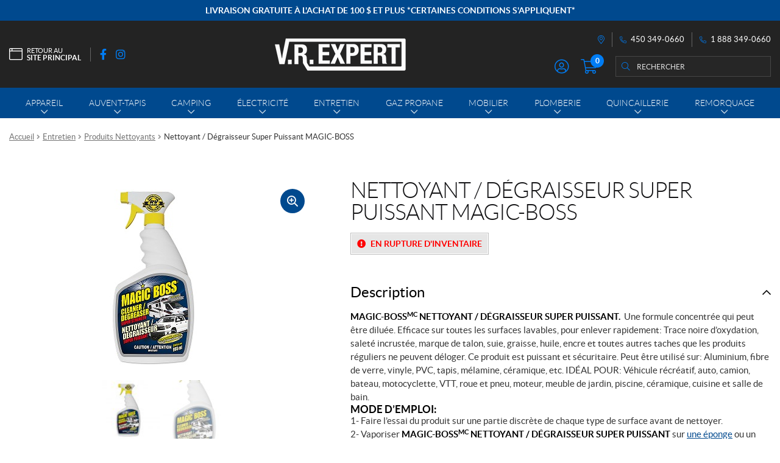

--- FILE ---
content_type: text/html; charset=UTF-8
request_url: https://boutique.vrexpert.com/fr/produit/nettoyant-degraisseur-super-puissant-magic-boss/
body_size: 32076
content:
<!doctype html>
<html lang="fr-CA">
<head>
<meta charset="UTF-8">
<meta name="viewport" content="width=device-width, initial-scale=1">
<link rel="profile" href="http://gmpg.org/xfn/11">
<link rel="pingback" href="https://boutique.vrexpert.com/xmlrpc.php">

<title>Nettoyant / Dégraisseur Super Puissant MAGIC-BOSS | VR Expert</title><link rel="preload" data-rocket-preload as="style" href="https://fonts.googleapis.com/css?family=Source%20Sans%20Pro%3A400%2C300%2C300italic%2C400italic%2C600%2C700%2C900&#038;subset=latin%2Clatin-ext&#038;display=swap" /><link rel="stylesheet" href="https://fonts.googleapis.com/css?family=Source%20Sans%20Pro%3A400%2C300%2C300italic%2C400italic%2C600%2C700%2C900&#038;subset=latin%2Clatin-ext&#038;display=swap" media="print" onload="this.media='all'" /><noscript><link rel="stylesheet" href="https://fonts.googleapis.com/css?family=Source%20Sans%20Pro%3A400%2C300%2C300italic%2C400italic%2C600%2C700%2C900&#038;subset=latin%2Clatin-ext&#038;display=swap" /></noscript>
<meta name='robots' content='max-image-preview:large' />

<!-- Google Tag Manager for WordPress by gtm4wp.com -->
<script data-cfasync="false" data-pagespeed-no-defer>
	var gtm4wp_datalayer_name = "dataLayer";
	var dataLayer = dataLayer || [];
	const gtm4wp_use_sku_instead = false;
	const gtm4wp_currency = 'CAD';
	const gtm4wp_product_per_impression = 10;
	const gtm4wp_clear_ecommerce = false;
</script>
<!-- End Google Tag Manager for WordPress by gtm4wp.com --><link rel='dns-prefetch' href='//cdnjs.cloudflare.com' />
<link rel='dns-prefetch' href='//fonts.googleapis.com' />
<link href='https://fonts.gstatic.com' crossorigin rel='preconnect' />
<link rel="apple-touch-icon" sizes="57x57" href="/wp-content/themes/shop/custom/favicons/apple-touch-icon-57x57.png?v=lex20220930">
<link rel="apple-touch-icon" sizes="60x60" href="/wp-content/themes/shop/custom/favicons/apple-touch-icon-60x60.png?v=lex20220930">
<link rel="apple-touch-icon" sizes="72x72" href="/wp-content/themes/shop/custom/favicons/apple-touch-icon-72x72.png?v=lex20220930">
<link rel="apple-touch-icon" sizes="76x76" href="/wp-content/themes/shop/custom/favicons/apple-touch-icon-76x76.png?v=lex20220930">
<link rel="apple-touch-icon" sizes="114x114" href="/wp-content/themes/shop/custom/favicons/apple-touch-icon-114x114.png?v=lex20220930">
<link rel="apple-touch-icon" sizes="120x120" href="/wp-content/themes/shop/custom/favicons/apple-touch-icon-120x120.png?v=lex20220930">
<link rel="apple-touch-icon" sizes="144x144" href="/wp-content/themes/shop/custom/favicons/apple-touch-icon-144x144.png?v=lex20220930">
<link rel="apple-touch-icon" sizes="152x152" href="/wp-content/themes/shop/custom/favicons/apple-touch-icon-152x152.png?v=lex20220930">
<link rel="apple-touch-icon" sizes="180x180" href="/wp-content/themes/shop/custom/favicons/apple-touch-icon-180x180.png?v=lex20220930">
<link rel="icon" type="image/png" sizes="32x32" href="/wp-content/themes/shop/custom/favicons/favicon-32x32.png?v=lex20220930">
<link rel="icon" type="image/png" sizes="194x194" href="/wp-content/themes/shop/custom/favicons/favicon-194x194.png?v=lex20220930">
<link rel="icon" type="image/png" sizes="192x192" href="/wp-content/themes/shop/custom/favicons/android-chrome-192x192.png?v=lex20220930">
<link rel="icon" type="image/png" sizes="16x16" href="/wp-content/themes/shop/custom/favicons/favicon-16x16.png?v=lex20220930">
<link rel="manifest" href="/wp-content/themes/shop/custom/favicons/site.webmanifest?v=lex20220930">
<link rel="mask-icon" href="/wp-content/themes/shop/custom/favicons/safari-pinned-tab.svg?v=lex20220930" color="#00498e">
<meta name="msapplication-TileColor" content="#00498e">
<meta name="msapplication-TileImage" content="/wp-content/themes/shop/custom/favicons/mstile-144x144.png?v=lex20220930">
<meta name="msapplication-config" content="/wp-content/themes/shop/custom/favicons/browserconfig.xml?v=lex20220930">
<meta name="theme-color" content="#00498e"><style id='wp-emoji-styles-inline-css'>

	img.wp-smiley, img.emoji {
		display: inline !important;
		border: none !important;
		box-shadow: none !important;
		height: 1em !important;
		width: 1em !important;
		margin: 0 0.07em !important;
		vertical-align: -0.1em !important;
		background: none !important;
		padding: 0 !important;
	}
</style>
<link rel='stylesheet' id='wp-block-library-css' href='https://boutique.vrexpert.com/wp-includes/css/dist/block-library/style.min.css?ver=6.5.7' media='all' />
<style id='wp-block-library-theme-inline-css'>
.wp-block-audio figcaption{color:#555;font-size:13px;text-align:center}.is-dark-theme .wp-block-audio figcaption{color:#ffffffa6}.wp-block-audio{margin:0 0 1em}.wp-block-code{border:1px solid #ccc;border-radius:4px;font-family:Menlo,Consolas,monaco,monospace;padding:.8em 1em}.wp-block-embed figcaption{color:#555;font-size:13px;text-align:center}.is-dark-theme .wp-block-embed figcaption{color:#ffffffa6}.wp-block-embed{margin:0 0 1em}.blocks-gallery-caption{color:#555;font-size:13px;text-align:center}.is-dark-theme .blocks-gallery-caption{color:#ffffffa6}.wp-block-image figcaption{color:#555;font-size:13px;text-align:center}.is-dark-theme .wp-block-image figcaption{color:#ffffffa6}.wp-block-image{margin:0 0 1em}.wp-block-pullquote{border-bottom:4px solid;border-top:4px solid;color:currentColor;margin-bottom:1.75em}.wp-block-pullquote cite,.wp-block-pullquote footer,.wp-block-pullquote__citation{color:currentColor;font-size:.8125em;font-style:normal;text-transform:uppercase}.wp-block-quote{border-left:.25em solid;margin:0 0 1.75em;padding-left:1em}.wp-block-quote cite,.wp-block-quote footer{color:currentColor;font-size:.8125em;font-style:normal;position:relative}.wp-block-quote.has-text-align-right{border-left:none;border-right:.25em solid;padding-left:0;padding-right:1em}.wp-block-quote.has-text-align-center{border:none;padding-left:0}.wp-block-quote.is-large,.wp-block-quote.is-style-large,.wp-block-quote.is-style-plain{border:none}.wp-block-search .wp-block-search__label{font-weight:700}.wp-block-search__button{border:1px solid #ccc;padding:.375em .625em}:where(.wp-block-group.has-background){padding:1.25em 2.375em}.wp-block-separator.has-css-opacity{opacity:.4}.wp-block-separator{border:none;border-bottom:2px solid;margin-left:auto;margin-right:auto}.wp-block-separator.has-alpha-channel-opacity{opacity:1}.wp-block-separator:not(.is-style-wide):not(.is-style-dots){width:100px}.wp-block-separator.has-background:not(.is-style-dots){border-bottom:none;height:1px}.wp-block-separator.has-background:not(.is-style-wide):not(.is-style-dots){height:2px}.wp-block-table{margin:0 0 1em}.wp-block-table td,.wp-block-table th{word-break:normal}.wp-block-table figcaption{color:#555;font-size:13px;text-align:center}.is-dark-theme .wp-block-table figcaption{color:#ffffffa6}.wp-block-video figcaption{color:#555;font-size:13px;text-align:center}.is-dark-theme .wp-block-video figcaption{color:#ffffffa6}.wp-block-video{margin:0 0 1em}.wp-block-template-part.has-background{margin-bottom:0;margin-top:0;padding:1.25em 2.375em}
</style>
<link rel='stylesheet' id='storefront-gutenberg-blocks-css' href='https://boutique.vrexpert.com/wp-content/themes/storefront/assets/css/base/gutenberg-blocks.css?ver=3.9.1' media='all' />
<style id='storefront-gutenberg-blocks-inline-css'>

				.wp-block-button__link:not(.has-text-color) {
					color: #333333;
				}

				.wp-block-button__link:not(.has-text-color):hover,
				.wp-block-button__link:not(.has-text-color):focus,
				.wp-block-button__link:not(.has-text-color):active {
					color: #333333;
				}

				.wp-block-button__link:not(.has-background) {
					background-color: #eeeeee;
				}

				.wp-block-button__link:not(.has-background):hover,
				.wp-block-button__link:not(.has-background):focus,
				.wp-block-button__link:not(.has-background):active {
					border-color: #d5d5d5;
					background-color: #d5d5d5;
				}

				.wp-block-quote footer,
				.wp-block-quote cite,
				.wp-block-quote__citation {
					color: #6d6d6d;
				}

				.wp-block-pullquote cite,
				.wp-block-pullquote footer,
				.wp-block-pullquote__citation {
					color: #6d6d6d;
				}

				.wp-block-image figcaption {
					color: #6d6d6d;
				}

				.wp-block-separator.is-style-dots::before {
					color: #333333;
				}

				.wp-block-file a.wp-block-file__button {
					color: #333333;
					background-color: #eeeeee;
					border-color: #eeeeee;
				}

				.wp-block-file a.wp-block-file__button:hover,
				.wp-block-file a.wp-block-file__button:focus,
				.wp-block-file a.wp-block-file__button:active {
					color: #333333;
					background-color: #d5d5d5;
				}

				.wp-block-code,
				.wp-block-preformatted pre {
					color: #6d6d6d;
				}

				.wp-block-table:not( .has-background ):not( .is-style-stripes ) tbody tr:nth-child(2n) td {
					background-color: #fdfdfd;
				}

				.wp-block-cover .wp-block-cover__inner-container h1:not(.has-text-color),
				.wp-block-cover .wp-block-cover__inner-container h2:not(.has-text-color),
				.wp-block-cover .wp-block-cover__inner-container h3:not(.has-text-color),
				.wp-block-cover .wp-block-cover__inner-container h4:not(.has-text-color),
				.wp-block-cover .wp-block-cover__inner-container h5:not(.has-text-color),
				.wp-block-cover .wp-block-cover__inner-container h6:not(.has-text-color) {
					color: #000000;
				}

				.wc-block-components-price-slider__range-input-progress,
				.rtl .wc-block-components-price-slider__range-input-progress {
					--range-color: #7f54b3;
				}

				/* Target only IE11 */
				@media all and (-ms-high-contrast: none), (-ms-high-contrast: active) {
					.wc-block-components-price-slider__range-input-progress {
						background: #7f54b3;
					}
				}

				.wc-block-components-button:not(.is-link) {
					background-color: #333333;
					color: #ffffff;
				}

				.wc-block-components-button:not(.is-link):hover,
				.wc-block-components-button:not(.is-link):focus,
				.wc-block-components-button:not(.is-link):active {
					background-color: #1a1a1a;
					color: #ffffff;
				}

				.wc-block-components-button:not(.is-link):disabled {
					background-color: #333333;
					color: #ffffff;
				}

				.wc-block-cart__submit-container {
					background-color: #ffffff;
				}

				.wc-block-cart__submit-container::before {
					color: rgba(220,220,220,0.5);
				}

				.wc-block-components-order-summary-item__quantity {
					background-color: #ffffff;
					border-color: #6d6d6d;
					box-shadow: 0 0 0 2px #ffffff;
					color: #6d6d6d;
				}
			
</style>
<style id='classic-theme-styles-inline-css'>
/*! This file is auto-generated */
.wp-block-button__link{color:#fff;background-color:#32373c;border-radius:9999px;box-shadow:none;text-decoration:none;padding:calc(.667em + 2px) calc(1.333em + 2px);font-size:1.125em}.wp-block-file__button{background:#32373c;color:#fff;text-decoration:none}
</style>
<style id='global-styles-inline-css'>
body{--wp--preset--color--black: #000000;--wp--preset--color--cyan-bluish-gray: #abb8c3;--wp--preset--color--white: #ffffff;--wp--preset--color--pale-pink: #f78da7;--wp--preset--color--vivid-red: #cf2e2e;--wp--preset--color--luminous-vivid-orange: #ff6900;--wp--preset--color--luminous-vivid-amber: #fcb900;--wp--preset--color--light-green-cyan: #7bdcb5;--wp--preset--color--vivid-green-cyan: #00d084;--wp--preset--color--pale-cyan-blue: #8ed1fc;--wp--preset--color--vivid-cyan-blue: #0693e3;--wp--preset--color--vivid-purple: #9b51e0;--wp--preset--gradient--vivid-cyan-blue-to-vivid-purple: linear-gradient(135deg,rgba(6,147,227,1) 0%,rgb(155,81,224) 100%);--wp--preset--gradient--light-green-cyan-to-vivid-green-cyan: linear-gradient(135deg,rgb(122,220,180) 0%,rgb(0,208,130) 100%);--wp--preset--gradient--luminous-vivid-amber-to-luminous-vivid-orange: linear-gradient(135deg,rgba(252,185,0,1) 0%,rgba(255,105,0,1) 100%);--wp--preset--gradient--luminous-vivid-orange-to-vivid-red: linear-gradient(135deg,rgba(255,105,0,1) 0%,rgb(207,46,46) 100%);--wp--preset--gradient--very-light-gray-to-cyan-bluish-gray: linear-gradient(135deg,rgb(238,238,238) 0%,rgb(169,184,195) 100%);--wp--preset--gradient--cool-to-warm-spectrum: linear-gradient(135deg,rgb(74,234,220) 0%,rgb(151,120,209) 20%,rgb(207,42,186) 40%,rgb(238,44,130) 60%,rgb(251,105,98) 80%,rgb(254,248,76) 100%);--wp--preset--gradient--blush-light-purple: linear-gradient(135deg,rgb(255,206,236) 0%,rgb(152,150,240) 100%);--wp--preset--gradient--blush-bordeaux: linear-gradient(135deg,rgb(254,205,165) 0%,rgb(254,45,45) 50%,rgb(107,0,62) 100%);--wp--preset--gradient--luminous-dusk: linear-gradient(135deg,rgb(255,203,112) 0%,rgb(199,81,192) 50%,rgb(65,88,208) 100%);--wp--preset--gradient--pale-ocean: linear-gradient(135deg,rgb(255,245,203) 0%,rgb(182,227,212) 50%,rgb(51,167,181) 100%);--wp--preset--gradient--electric-grass: linear-gradient(135deg,rgb(202,248,128) 0%,rgb(113,206,126) 100%);--wp--preset--gradient--midnight: linear-gradient(135deg,rgb(2,3,129) 0%,rgb(40,116,252) 100%);--wp--preset--font-size--small: 14px;--wp--preset--font-size--medium: 23px;--wp--preset--font-size--large: 26px;--wp--preset--font-size--x-large: 42px;--wp--preset--font-size--normal: 16px;--wp--preset--font-size--huge: 37px;--wp--preset--font-family--inter: "Inter", sans-serif;--wp--preset--font-family--cardo: Cardo;--wp--preset--spacing--20: 0.44rem;--wp--preset--spacing--30: 0.67rem;--wp--preset--spacing--40: 1rem;--wp--preset--spacing--50: 1.5rem;--wp--preset--spacing--60: 2.25rem;--wp--preset--spacing--70: 3.38rem;--wp--preset--spacing--80: 5.06rem;--wp--preset--shadow--natural: 6px 6px 9px rgba(0, 0, 0, 0.2);--wp--preset--shadow--deep: 12px 12px 50px rgba(0, 0, 0, 0.4);--wp--preset--shadow--sharp: 6px 6px 0px rgba(0, 0, 0, 0.2);--wp--preset--shadow--outlined: 6px 6px 0px -3px rgba(255, 255, 255, 1), 6px 6px rgba(0, 0, 0, 1);--wp--preset--shadow--crisp: 6px 6px 0px rgba(0, 0, 0, 1);}:where(.is-layout-flex){gap: 0.5em;}:where(.is-layout-grid){gap: 0.5em;}body .is-layout-flex{display: flex;}body .is-layout-flex{flex-wrap: wrap;align-items: center;}body .is-layout-flex > *{margin: 0;}body .is-layout-grid{display: grid;}body .is-layout-grid > *{margin: 0;}:where(.wp-block-columns.is-layout-flex){gap: 2em;}:where(.wp-block-columns.is-layout-grid){gap: 2em;}:where(.wp-block-post-template.is-layout-flex){gap: 1.25em;}:where(.wp-block-post-template.is-layout-grid){gap: 1.25em;}.has-black-color{color: var(--wp--preset--color--black) !important;}.has-cyan-bluish-gray-color{color: var(--wp--preset--color--cyan-bluish-gray) !important;}.has-white-color{color: var(--wp--preset--color--white) !important;}.has-pale-pink-color{color: var(--wp--preset--color--pale-pink) !important;}.has-vivid-red-color{color: var(--wp--preset--color--vivid-red) !important;}.has-luminous-vivid-orange-color{color: var(--wp--preset--color--luminous-vivid-orange) !important;}.has-luminous-vivid-amber-color{color: var(--wp--preset--color--luminous-vivid-amber) !important;}.has-light-green-cyan-color{color: var(--wp--preset--color--light-green-cyan) !important;}.has-vivid-green-cyan-color{color: var(--wp--preset--color--vivid-green-cyan) !important;}.has-pale-cyan-blue-color{color: var(--wp--preset--color--pale-cyan-blue) !important;}.has-vivid-cyan-blue-color{color: var(--wp--preset--color--vivid-cyan-blue) !important;}.has-vivid-purple-color{color: var(--wp--preset--color--vivid-purple) !important;}.has-black-background-color{background-color: var(--wp--preset--color--black) !important;}.has-cyan-bluish-gray-background-color{background-color: var(--wp--preset--color--cyan-bluish-gray) !important;}.has-white-background-color{background-color: var(--wp--preset--color--white) !important;}.has-pale-pink-background-color{background-color: var(--wp--preset--color--pale-pink) !important;}.has-vivid-red-background-color{background-color: var(--wp--preset--color--vivid-red) !important;}.has-luminous-vivid-orange-background-color{background-color: var(--wp--preset--color--luminous-vivid-orange) !important;}.has-luminous-vivid-amber-background-color{background-color: var(--wp--preset--color--luminous-vivid-amber) !important;}.has-light-green-cyan-background-color{background-color: var(--wp--preset--color--light-green-cyan) !important;}.has-vivid-green-cyan-background-color{background-color: var(--wp--preset--color--vivid-green-cyan) !important;}.has-pale-cyan-blue-background-color{background-color: var(--wp--preset--color--pale-cyan-blue) !important;}.has-vivid-cyan-blue-background-color{background-color: var(--wp--preset--color--vivid-cyan-blue) !important;}.has-vivid-purple-background-color{background-color: var(--wp--preset--color--vivid-purple) !important;}.has-black-border-color{border-color: var(--wp--preset--color--black) !important;}.has-cyan-bluish-gray-border-color{border-color: var(--wp--preset--color--cyan-bluish-gray) !important;}.has-white-border-color{border-color: var(--wp--preset--color--white) !important;}.has-pale-pink-border-color{border-color: var(--wp--preset--color--pale-pink) !important;}.has-vivid-red-border-color{border-color: var(--wp--preset--color--vivid-red) !important;}.has-luminous-vivid-orange-border-color{border-color: var(--wp--preset--color--luminous-vivid-orange) !important;}.has-luminous-vivid-amber-border-color{border-color: var(--wp--preset--color--luminous-vivid-amber) !important;}.has-light-green-cyan-border-color{border-color: var(--wp--preset--color--light-green-cyan) !important;}.has-vivid-green-cyan-border-color{border-color: var(--wp--preset--color--vivid-green-cyan) !important;}.has-pale-cyan-blue-border-color{border-color: var(--wp--preset--color--pale-cyan-blue) !important;}.has-vivid-cyan-blue-border-color{border-color: var(--wp--preset--color--vivid-cyan-blue) !important;}.has-vivid-purple-border-color{border-color: var(--wp--preset--color--vivid-purple) !important;}.has-vivid-cyan-blue-to-vivid-purple-gradient-background{background: var(--wp--preset--gradient--vivid-cyan-blue-to-vivid-purple) !important;}.has-light-green-cyan-to-vivid-green-cyan-gradient-background{background: var(--wp--preset--gradient--light-green-cyan-to-vivid-green-cyan) !important;}.has-luminous-vivid-amber-to-luminous-vivid-orange-gradient-background{background: var(--wp--preset--gradient--luminous-vivid-amber-to-luminous-vivid-orange) !important;}.has-luminous-vivid-orange-to-vivid-red-gradient-background{background: var(--wp--preset--gradient--luminous-vivid-orange-to-vivid-red) !important;}.has-very-light-gray-to-cyan-bluish-gray-gradient-background{background: var(--wp--preset--gradient--very-light-gray-to-cyan-bluish-gray) !important;}.has-cool-to-warm-spectrum-gradient-background{background: var(--wp--preset--gradient--cool-to-warm-spectrum) !important;}.has-blush-light-purple-gradient-background{background: var(--wp--preset--gradient--blush-light-purple) !important;}.has-blush-bordeaux-gradient-background{background: var(--wp--preset--gradient--blush-bordeaux) !important;}.has-luminous-dusk-gradient-background{background: var(--wp--preset--gradient--luminous-dusk) !important;}.has-pale-ocean-gradient-background{background: var(--wp--preset--gradient--pale-ocean) !important;}.has-electric-grass-gradient-background{background: var(--wp--preset--gradient--electric-grass) !important;}.has-midnight-gradient-background{background: var(--wp--preset--gradient--midnight) !important;}.has-small-font-size{font-size: var(--wp--preset--font-size--small) !important;}.has-medium-font-size{font-size: var(--wp--preset--font-size--medium) !important;}.has-large-font-size{font-size: var(--wp--preset--font-size--large) !important;}.has-x-large-font-size{font-size: var(--wp--preset--font-size--x-large) !important;}
.wp-block-navigation a:where(:not(.wp-element-button)){color: inherit;}
:where(.wp-block-post-template.is-layout-flex){gap: 1.25em;}:where(.wp-block-post-template.is-layout-grid){gap: 1.25em;}
:where(.wp-block-columns.is-layout-flex){gap: 2em;}:where(.wp-block-columns.is-layout-grid){gap: 2em;}
.wp-block-pullquote{font-size: 1.5em;line-height: 1.6;}
</style>
<link rel='stylesheet' id='wcpf-plugin-style-css' href='https://boutique.vrexpert.com/wp-content/plugins/woocommerce-product-filters/assets/css/plugin.css?ver=1.2.8' media='all' />
<link rel='stylesheet' id='photoswipe-css' href='https://boutique.vrexpert.com/wp-content/plugins/woocommerce/assets/css/photoswipe/photoswipe.min.css?ver=9.1.5' media='all' />
<link rel='stylesheet' id='photoswipe-default-skin-css' href='https://boutique.vrexpert.com/wp-content/plugins/woocommerce/assets/css/photoswipe/default-skin/default-skin.min.css?ver=9.1.5' media='all' />
<style id='woocommerce-inline-inline-css'>
.woocommerce form .form-row .required { visibility: visible; }
</style>
<link rel='stylesheet' id='woo-variation-swatches-css' href='https://boutique.vrexpert.com/wp-content/plugins/woo-variation-swatches/assets/css/frontend.min.css?ver=1720788858' media='all' />
<style id='woo-variation-swatches-inline-css'>
:root {
--wvs-tick:url("data:image/svg+xml;utf8,%3Csvg filter='drop-shadow(0px 0px 2px rgb(0 0 0 / .8))' xmlns='http://www.w3.org/2000/svg'  viewBox='0 0 30 30'%3E%3Cpath fill='none' stroke='%23ffffff' stroke-linecap='round' stroke-linejoin='round' stroke-width='4' d='M4 16L11 23 27 7'/%3E%3C/svg%3E");

--wvs-cross:url("data:image/svg+xml;utf8,%3Csvg filter='drop-shadow(0px 0px 5px rgb(255 255 255 / .6))' xmlns='http://www.w3.org/2000/svg' width='72px' height='72px' viewBox='0 0 24 24'%3E%3Cpath fill='none' stroke='%23dddddd' stroke-linecap='round' stroke-width='0.6' d='M5 5L19 19M19 5L5 19'/%3E%3C/svg%3E");
--wvs-single-product-item-width:35px;
--wvs-single-product-item-height:35px;
--wvs-single-product-item-font-size:16px}
</style>
<link rel='stylesheet' id='storefront-style-css' href='https://boutique.vrexpert.com/wp-content/themes/storefront/style.css?ver=3.9.1' media='all' />
<link rel='stylesheet' id='pg-main-css' href='https://boutique.vrexpert.com/wp-content/themes/shop/custom/assets/styles/main.css?ver=1.0.0' media='all' />
<link rel='stylesheet' id='slick-css' href='https://cdnjs.cloudflare.com/ajax/libs/slick-carousel/1.8.1/slick.min.css?ver=1.8.1' media='all' />
<link rel='stylesheet' id='lightbox2-css' href='https://cdnjs.cloudflare.com/ajax/libs/lightbox2/2.11.3/css/lightbox.min.css?ver=2.11.3' media='all' />
<link rel='stylesheet' id='hc-offcanvas-nav-css' href='https://boutique.vrexpert.com/wp-content/themes/shop/assets/lib/hc-offcanvas-nav/hc-offcanvas-nav.carbon.css?ver=6.1.5' media='all' />
<link rel='stylesheet' id='storefront-icons-css' href='https://boutique.vrexpert.com/wp-content/themes/storefront/assets/css/base/icons.css?ver=3.9.1' media='all' />

<link rel='stylesheet' id='stripe_styles-css' href='https://boutique.vrexpert.com/wp-content/plugins/woocommerce-gateway-stripe/assets/css/stripe-styles.css?ver=8.5.0' media='all' />
<link rel='stylesheet' id='storefront-woocommerce-style-css' href='https://boutique.vrexpert.com/wp-content/themes/storefront/assets/css/woocommerce/woocommerce.css?ver=3.9.1' media='all' />
<style id='storefront-woocommerce-style-inline-css'>
@font-face {
				font-family: star;
				src: url(https://boutique.vrexpert.com/wp-content/plugins/woocommerce/assets/fonts/star.eot);
				src:
					url(https://boutique.vrexpert.com/wp-content/plugins/woocommerce/assets/fonts/star.eot?#iefix) format("embedded-opentype"),
					url(https://boutique.vrexpert.com/wp-content/plugins/woocommerce/assets/fonts/star.woff) format("woff"),
					url(https://boutique.vrexpert.com/wp-content/plugins/woocommerce/assets/fonts/star.ttf) format("truetype"),
					url(https://boutique.vrexpert.com/wp-content/plugins/woocommerce/assets/fonts/star.svg#star) format("svg");
				font-weight: 400;
				font-style: normal;
			}
			@font-face {
				font-family: WooCommerce;
				src: url(https://boutique.vrexpert.com/wp-content/plugins/woocommerce/assets/fonts/WooCommerce.eot);
				src:
					url(https://boutique.vrexpert.com/wp-content/plugins/woocommerce/assets/fonts/WooCommerce.eot?#iefix) format("embedded-opentype"),
					url(https://boutique.vrexpert.com/wp-content/plugins/woocommerce/assets/fonts/WooCommerce.woff) format("woff"),
					url(https://boutique.vrexpert.com/wp-content/plugins/woocommerce/assets/fonts/WooCommerce.ttf) format("truetype"),
					url(https://boutique.vrexpert.com/wp-content/plugins/woocommerce/assets/fonts/WooCommerce.svg#WooCommerce) format("svg");
				font-weight: 400;
				font-style: normal;
			}

			a.cart-contents,
			.site-header-cart .widget_shopping_cart a {
				color: #333333;
			}

			a.cart-contents:hover,
			.site-header-cart .widget_shopping_cart a:hover,
			.site-header-cart:hover > li > a {
				color: #747474;
			}

			table.cart td.product-remove,
			table.cart td.actions {
				border-top-color: #ffffff;
			}

			.storefront-handheld-footer-bar ul li.cart .count {
				background-color: #333333;
				color: #ffffff;
				border-color: #ffffff;
			}

			.woocommerce-tabs ul.tabs li.active a,
			ul.products li.product .price,
			.onsale,
			.wc-block-grid__product-onsale,
			.widget_search form:before,
			.widget_product_search form:before {
				color: #6d6d6d;
			}

			.woocommerce-breadcrumb a,
			a.woocommerce-review-link,
			.product_meta a {
				color: #727272;
			}

			.wc-block-grid__product-onsale,
			.onsale {
				border-color: #6d6d6d;
			}

			.star-rating span:before,
			.quantity .plus, .quantity .minus,
			p.stars a:hover:after,
			p.stars a:after,
			.star-rating span:before,
			#payment .payment_methods li input[type=radio]:first-child:checked+label:before {
				color: #7f54b3;
			}

			.widget_price_filter .ui-slider .ui-slider-range,
			.widget_price_filter .ui-slider .ui-slider-handle {
				background-color: #7f54b3;
			}

			.order_details {
				background-color: #f8f8f8;
			}

			.order_details > li {
				border-bottom: 1px dotted #e3e3e3;
			}

			.order_details:before,
			.order_details:after {
				background: -webkit-linear-gradient(transparent 0,transparent 0),-webkit-linear-gradient(135deg,#f8f8f8 33.33%,transparent 33.33%),-webkit-linear-gradient(45deg,#f8f8f8 33.33%,transparent 33.33%)
			}

			#order_review {
				background-color: #ffffff;
			}

			#payment .payment_methods > li .payment_box,
			#payment .place-order {
				background-color: #fafafa;
			}

			#payment .payment_methods > li:not(.woocommerce-notice) {
				background-color: #f5f5f5;
			}

			#payment .payment_methods > li:not(.woocommerce-notice):hover {
				background-color: #f0f0f0;
			}

			.woocommerce-pagination .page-numbers li .page-numbers.current {
				background-color: #e6e6e6;
				color: #636363;
			}

			.wc-block-grid__product-onsale,
			.onsale,
			.woocommerce-pagination .page-numbers li .page-numbers:not(.current) {
				color: #6d6d6d;
			}

			p.stars a:before,
			p.stars a:hover~a:before,
			p.stars.selected a.active~a:before {
				color: #6d6d6d;
			}

			p.stars.selected a.active:before,
			p.stars:hover a:before,
			p.stars.selected a:not(.active):before,
			p.stars.selected a.active:before {
				color: #7f54b3;
			}

			.single-product div.product .woocommerce-product-gallery .woocommerce-product-gallery__trigger {
				background-color: #eeeeee;
				color: #333333;
			}

			.single-product div.product .woocommerce-product-gallery .woocommerce-product-gallery__trigger:hover {
				background-color: #d5d5d5;
				border-color: #d5d5d5;
				color: #333333;
			}

			.button.added_to_cart:focus,
			.button.wc-forward:focus {
				outline-color: #7f54b3;
			}

			.added_to_cart,
			.site-header-cart .widget_shopping_cart a.button,
			.wc-block-grid__products .wc-block-grid__product .wp-block-button__link {
				background-color: #eeeeee;
				border-color: #eeeeee;
				color: #333333;
			}

			.added_to_cart:hover,
			.site-header-cart .widget_shopping_cart a.button:hover,
			.wc-block-grid__products .wc-block-grid__product .wp-block-button__link:hover {
				background-color: #d5d5d5;
				border-color: #d5d5d5;
				color: #333333;
			}

			.added_to_cart.alt, .added_to_cart, .widget a.button.checkout {
				background-color: #333333;
				border-color: #333333;
				color: #ffffff;
			}

			.added_to_cart.alt:hover, .added_to_cart:hover, .widget a.button.checkout:hover {
				background-color: #1a1a1a;
				border-color: #1a1a1a;
				color: #ffffff;
			}

			.button.loading {
				color: #eeeeee;
			}

			.button.loading:hover {
				background-color: #eeeeee;
			}

			.button.loading:after {
				color: #333333;
			}

			@media screen and ( min-width: 768px ) {
				.site-header-cart .widget_shopping_cart,
				.site-header .product_list_widget li .quantity {
					color: #404040;
				}

				.site-header-cart .widget_shopping_cart .buttons,
				.site-header-cart .widget_shopping_cart .total {
					background-color: #f5f5f5;
				}

				.site-header-cart .widget_shopping_cart {
					background-color: #f0f0f0;
				}
			}
				.storefront-product-pagination a {
					color: #6d6d6d;
					background-color: #ffffff;
				}
				.storefront-sticky-add-to-cart {
					color: #6d6d6d;
					background-color: #ffffff;
				}

				.storefront-sticky-add-to-cart a:not(.button) {
					color: #333333;
				}
</style>
<link rel='stylesheet' id='storefront-child-style-css' href='https://boutique.vrexpert.com/wp-content/themes/shop/style.css?ver=1.0.0' media='all' />
<script src="https://boutique.vrexpert.com/wp-content/plugins/woocommerce-product-filters/assets/js/polyfills.min.js?ver=1.2.8" id="wcpf-plugin-polyfills-script-js"></script>
<script src="https://boutique.vrexpert.com/wp-includes/js/jquery/jquery.min.js?ver=3.7.1" id="jquery-core-js"></script>
<script src="https://boutique.vrexpert.com/wp-includes/js/jquery/jquery-migrate.min.js?ver=3.4.1" id="jquery-migrate-js"></script>
<script src="https://boutique.vrexpert.com/wp-includes/js/jquery/ui/core.min.js?ver=1.13.2" id="jquery-ui-core-js"></script>
<script src="https://boutique.vrexpert.com/wp-includes/js/jquery/ui/mouse.min.js?ver=1.13.2" id="jquery-ui-mouse-js"></script>
<script src="https://boutique.vrexpert.com/wp-includes/js/jquery/ui/slider.min.js?ver=1.13.2" id="jquery-ui-slider-js"></script>
<script src="https://boutique.vrexpert.com/wp-content/plugins/woocommerce-product-filters/assets/js/front-vendor.min.js?ver=1.2.8" id="wcpf-plugin-vendor-script-js"></script>
<script src="https://boutique.vrexpert.com/wp-includes/js/underscore.min.js?ver=1.13.4" id="underscore-js"></script>
<script id="wp-util-js-extra">
var _wpUtilSettings = {"ajax":{"url":"\/wp-admin\/admin-ajax.php"}};
</script>
<script src="https://boutique.vrexpert.com/wp-includes/js/wp-util.min.js?ver=6.5.7" id="wp-util-js"></script>
<script src="https://boutique.vrexpert.com/wp-content/plugins/woocommerce/assets/js/accounting/accounting.min.js?ver=0.4.2" id="accounting-js"></script>
<script id="wcpf-plugin-script-js-extra">
var WCPFData = {"registerEntities":{"Project":{"id":"Project","class":"WooCommerce_Product_Filter_Plugin\\Entity","post_type":"wcpf_project","label":"Project","default_options":{"urlNavigation":"query","filteringStarts":"auto","urlNavigationOptions":[],"useComponents":["pagination","sorting","results-count","page-title","breadcrumb"],"paginationAjax":true,"sortingAjax":true,"productsContainerSelector":".products","paginationSelector":".woocommerce-pagination","resultCountSelector":".woocommerce-result-count","sortingSelector":".woocommerce-ordering","pageTitleSelector":".woocommerce-products-header__title","breadcrumbSelector":".woocommerce-breadcrumb","multipleContainersForProducts":true},"is_grouped":true,"editor_component_class":"WooCommerce_Product_Filter_Plugin\\Project\\Editor_Component","filter_component_class":"WooCommerce_Product_Filter_Plugin\\Project\\Filter_Component","variations":false},"BoxListField":{"id":"BoxListField","class":"WooCommerce_Product_Filter_Plugin\\Entity","post_type":"wcpf_item","label":"Box List","default_options":{"itemsSource":"attribute","itemsDisplay":"all","queryType":"or","itemsDisplayHierarchical":true,"displayHierarchicalCollapsed":false,"displayTitle":true,"displayToggleContent":true,"defaultToggleState":"show","cssClass":"","actionForEmptyOptions":"hide","displayProductCount":true,"productCountPolicy":"for-option-only","multiSelect":true,"boxSize":"45px"},"is_grouped":false,"editor_component_class":"WooCommerce_Product_Filter_Plugin\\Field\\Box_list\\Editor_Component","filter_component_class":"WooCommerce_Product_Filter_Plugin\\Field\\Box_List\\Filter_Component","variations":true},"CheckBoxListField":{"id":"CheckBoxListField","class":"WooCommerce_Product_Filter_Plugin\\Entity","post_type":"wcpf_item","label":"Checkbox","default_options":{"itemsSource":"attribute","itemsDisplay":"all","queryType":"or","itemsDisplayHierarchical":true,"displayHierarchicalCollapsed":false,"displayTitle":true,"displayToggleContent":true,"defaultToggleState":"show","cssClass":"","actionForEmptyOptions":"hide","displayProductCount":true,"productCountPolicy":"for-option-only","seeMoreOptionsBy":"scrollbar","heightOfVisibleContent":12},"is_grouped":false,"editor_component_class":"WooCommerce_Product_Filter_Plugin\\Field\\Check_Box_List\\Editor_Component","filter_component_class":"WooCommerce_Product_Filter_Plugin\\Field\\Check_Box_List\\Filter_Component","variations":true},"DropDownListField":{"id":"DropDownListField","class":"WooCommerce_Product_Filter_Plugin\\Entity","post_type":"wcpf_item","label":"Drop Down","default_options":{"itemsSource":"attribute","itemsDisplay":"all","queryType":"or","itemsDisplayHierarchical":true,"displayHierarchicalCollapsed":false,"displayTitle":true,"displayToggleContent":true,"defaultToggleState":"show","cssClass":"","actionForEmptyOptions":"hide","displayProductCount":true,"productCountPolicy":"for-option-only","titleItemReset":"Show all"},"is_grouped":false,"editor_component_class":"WooCommerce_Product_Filter_Plugin\\Field\\Drop_Down_List\\Editor_Component","filter_component_class":"WooCommerce_Product_Filter_Plugin\\Field\\Drop_Down_List\\Filter_Component","variations":true},"ButtonField":{"id":"ButtonField","class":"WooCommerce_Product_Filter_Plugin\\Entity","post_type":"wcpf_item","label":"Button","default_options":{"cssClass":"","action":"reset"},"is_grouped":false,"editor_component_class":"WooCommerce_Product_Filter_Plugin\\Field\\Button\\Editor_Component","filter_component_class":"WooCommerce_Product_Filter_Plugin\\Field\\Button\\Filter_Component","variations":true},"ColorListField":{"id":"ColorListField","class":"WooCommerce_Product_Filter_Plugin\\Entity","post_type":"wcpf_item","label":"Colors","default_options":{"itemsSource":"attribute","itemsDisplay":"all","queryType":"or","itemsDisplayHierarchical":true,"displayHierarchicalCollapsed":false,"displayTitle":true,"displayToggleContent":true,"defaultToggleState":"show","cssClass":"","actionForEmptyOptions":"hide","displayProductCount":true,"productCountPolicy":"for-option-only","optionKey":"colors"},"is_grouped":false,"editor_component_class":"WooCommerce_Product_Filter_Plugin\\Field\\Color_List\\Editor_Component","filter_component_class":"WooCommerce_Product_Filter_Plugin\\Field\\Color_List\\Filter_Component","variations":true},"RadioListField":{"id":"RadioListField","class":"WooCommerce_Product_Filter_Plugin\\Entity","post_type":"wcpf_item","label":"Radio","default_options":{"itemsSource":"attribute","itemsDisplay":"all","queryType":"or","itemsDisplayHierarchical":true,"displayHierarchicalCollapsed":false,"displayTitle":true,"displayToggleContent":true,"defaultToggleState":"show","cssClass":"","actionForEmptyOptions":"hide","displayProductCount":true,"productCountPolicy":"for-option-only","titleItemReset":"Show all","seeMoreOptionsBy":"scrollbar","heightOfVisibleContent":12},"is_grouped":false,"editor_component_class":"WooCommerce_Product_Filter_Plugin\\Field\\Radio_List\\Editor_Component","filter_component_class":"WooCommerce_Product_Filter_Plugin\\Field\\Radio_List\\Filter_Component","variations":true},"TextListField":{"id":"TextListField","class":"WooCommerce_Product_Filter_Plugin\\Entity","post_type":"wcpf_item","label":"Text List","default_options":{"itemsSource":"attribute","itemsDisplay":"all","queryType":"or","itemsDisplayHierarchical":true,"displayHierarchicalCollapsed":false,"displayTitle":true,"displayToggleContent":true,"defaultToggleState":"show","cssClass":"","actionForEmptyOptions":"hide","displayProductCount":true,"productCountPolicy":"for-option-only","multiSelect":true,"useInlineStyle":false},"is_grouped":false,"editor_component_class":"WooCommerce_Product_Filter_Plugin\\Field\\Text_List\\Editor_Component","filter_component_class":"WooCommerce_Product_Filter_Plugin\\Field\\Text_List\\Filter_Component","variations":true},"PriceSliderField":{"id":"PriceSliderField","class":"WooCommerce_Product_Filter_Plugin\\Entity","post_type":"wcpf_item","label":"Price slider","default_options":{"minPriceOptionKey":"min-price","maxPriceOptionKey":"max-price","optionKey":"price","optionKeyFormat":"dash","cssClass":"","displayMinMaxInput":true,"displayTitle":true,"displayToggleContent":true,"defaultToggleState":"show","displayPriceLabel":true},"is_grouped":false,"editor_component_class":"WooCommerce_Product_Filter_Plugin\\Field\\Price_Slider\\Editor_Component","filter_component_class":"WooCommerce_Product_Filter_Plugin\\Field\\Price_Slider\\Filter_Component","variations":false},"SimpleBoxLayout":{"id":"SimpleBoxLayout","class":"WooCommerce_Product_Filter_Plugin\\Entity","post_type":"wcpf_item","label":"Simple Box","default_options":{"displayToggleContent":true,"defaultToggleState":"show","cssClass":""},"is_grouped":true,"editor_component_class":"WooCommerce_Product_Filter_Plugin\\Layout\\Simple_Box\\Editor_Component","filter_component_class":"WooCommerce_Product_Filter_Plugin\\Layout\\Simple_Box\\Filter_Component","variations":false},"ColumnsLayout":{"id":"ColumnsLayout","class":"WooCommerce_Product_Filter_Plugin\\Entity","post_type":"wcpf_item","label":"Columns","default_options":{"columns":[{"entities":[],"options":{"width":"50%"}}]},"is_grouped":true,"editor_component_class":"WooCommerce_Product_Filter_Plugin\\Layout\\Columns\\Editor_Component","filter_component_class":"WooCommerce_Product_Filter_Plugin\\Layout\\Columns\\Filter_Component","variations":false}},"messages":{"selectNoMatchesFound":"Aucun r\u00e9sultat"},"selectors":{"productsContainer":".products","paginationContainer":".woocommerce-pagination","resultCount":".woocommerce-result-count","sorting":".woocommerce-ordering","pageTitle":".woocommerce-products-header__title","breadcrumb":".woocommerce-breadcrumb"},"pageUrl":"https:\/\/boutique.vrexpert.com\/fr\/produit\/nettoyant-degraisseur-super-puissant-magic-boss\/","isPaged":"","scriptAfterProductsUpdate":"","scrollTop":"no","priceFormat":{"currencyFormatNumDecimals":0,"currencyFormatSymbol":"&#36;","currencyFormatDecimalSep":".","currencyFormatThousandSep":" ","currencyFormat":"%v %s"}};
</script>
<script src="https://boutique.vrexpert.com/wp-content/plugins/woocommerce-product-filters/assets/js/plugin.min.js?ver=1.2.8" id="wcpf-plugin-script-js"></script>
<script src="https://boutique.vrexpert.com/wp-content/plugins/woocommerce/assets/js/jquery-blockui/jquery.blockUI.min.js?ver=2.7.0-wc.9.1.5" id="jquery-blockui-js" data-wp-strategy="defer"></script>
<script id="wc-add-to-cart-js-extra">
var wc_add_to_cart_params = {"ajax_url":"\/wp-admin\/admin-ajax.php","wc_ajax_url":"\/fr\/?wc-ajax=%%endpoint%%","i18n_view_cart":"Voir le panier","cart_url":"https:\/\/boutique.vrexpert.com\/fr\/panier\/","is_cart":"","cart_redirect_after_add":"no"};
</script>
<script src="https://boutique.vrexpert.com/wp-content/plugins/woocommerce/assets/js/frontend/add-to-cart.min.js?ver=9.1.5" id="wc-add-to-cart-js" defer data-wp-strategy="defer"></script>
<script src="https://boutique.vrexpert.com/wp-content/plugins/woocommerce/assets/js/zoom/jquery.zoom.min.js?ver=1.7.21-wc.9.1.5" id="zoom-js" defer data-wp-strategy="defer"></script>
<script src="https://boutique.vrexpert.com/wp-content/plugins/woocommerce/assets/js/flexslider/jquery.flexslider.min.js?ver=2.7.2-wc.9.1.5" id="flexslider-js" defer data-wp-strategy="defer"></script>
<script src="https://boutique.vrexpert.com/wp-content/plugins/woocommerce/assets/js/photoswipe/photoswipe.min.js?ver=4.1.1-wc.9.1.5" id="photoswipe-js" defer data-wp-strategy="defer"></script>
<script src="https://boutique.vrexpert.com/wp-content/plugins/woocommerce/assets/js/photoswipe/photoswipe-ui-default.min.js?ver=4.1.1-wc.9.1.5" id="photoswipe-ui-default-js" defer data-wp-strategy="defer"></script>
<script id="wc-single-product-js-extra">
var wc_single_product_params = {"i18n_required_rating_text":"Veuillez s\u00e9lectionner un classement","review_rating_required":"yes","flexslider":{"rtl":false,"animation":"slide","smoothHeight":true,"directionNav":false,"controlNav":"thumbnails","slideshow":false,"animationSpeed":500,"animationLoop":false,"allowOneSlide":false},"zoom_enabled":"1","zoom_options":[],"photoswipe_enabled":"1","photoswipe_options":{"shareEl":false,"closeOnScroll":false,"history":false,"hideAnimationDuration":0,"showAnimationDuration":0},"flexslider_enabled":"1"};
</script>
<script src="https://boutique.vrexpert.com/wp-content/plugins/woocommerce/assets/js/frontend/single-product.min.js?ver=9.1.5" id="wc-single-product-js" defer data-wp-strategy="defer"></script>
<script src="https://boutique.vrexpert.com/wp-content/plugins/woocommerce/assets/js/js-cookie/js.cookie.min.js?ver=2.1.4-wc.9.1.5" id="js-cookie-js" defer data-wp-strategy="defer"></script>
<script id="woocommerce-js-extra">
var woocommerce_params = {"ajax_url":"\/wp-admin\/admin-ajax.php","wc_ajax_url":"\/fr\/?wc-ajax=%%endpoint%%"};
</script>
<script src="https://boutique.vrexpert.com/wp-content/plugins/woocommerce/assets/js/frontend/woocommerce.min.js?ver=9.1.5" id="woocommerce-js" defer data-wp-strategy="defer"></script>
<script src="https://boutique.vrexpert.com/wp-content/themes/shop/assets/scripts/main.js?ver=6.5.7" id="pg-main-js"></script>
<script src="https://boutique.vrexpert.com/wp-content/themes/shop/assets/scripts/loyalaction.js?ver=6.5.7" id="pg-loyalaction-js"></script>
<script src="https://cdnjs.cloudflare.com/ajax/libs/slick-carousel/1.8.1/slick.min.js?ver=1.8.1" integrity="sha512-XtmMtDEcNz2j7ekrtHvOVR4iwwaD6o/FUJe6+Zq+HgcCsk3kj4uSQQR8weQ2QVj1o0Pk6PwYLohm206ZzNfubg==" crossorigin="anonymous" type="text/javascript"></script>
<script src="https://cdnjs.cloudflare.com/ajax/libs/lightbox2/2.11.3/js/lightbox.min.js?ver=2.11.3" integrity="sha512-k2GFCTbp9rQU412BStrcD/rlwv1PYec9SNrkbQlo6RZCf75l6KcC3UwDY8H5n5hl4v77IDtIPwOk9Dqjs/mMBQ==" crossorigin="anonymous" type="text/javascript"></script>
<script src="https://boutique.vrexpert.com/wp-content/themes/shop/assets/lib/hc-offcanvas-nav/hc-offcanvas-nav.js?ver=%206.1.5" id="hc-offcanvas-nav-js"></script>
<script src="https://cdnjs.cloudflare.com/ajax/libs/jquery.hoverintent/1.10.2/jquery.hoverIntent.min.js?ver=1.10.2" integrity="sha512-sw+oNcbTS/A0W2RCoTKChyNVw/OClp76mxn3yaOZiDaxpGMXFIWrZC6BlgtieaWp2oh2asgj44TJd1f4Lz2C8Q==" crossorigin="anonymous" type="text/javascript"></script>
<script src="https://cdnjs.cloudflare.com/ajax/libs/jquery.matchHeight/0.7.2/jquery.matchHeight-min.js?ver=0.7.2" integrity="sha512-/bOVV1DV1AQXcypckRwsR9ThoCj7FqTV2/0Bm79bL3YSyLkVideFLE3MIZkq1u5t28ke1c0n31WYCOrO01dsUg==" crossorigin="anonymous" type="text/javascript"></script>
<script id="woocommerce-tokenization-form-js-extra">
var wc_tokenization_form_params = {"is_registration_required":"","is_logged_in":""};
</script>
<script src="https://boutique.vrexpert.com/wp-content/plugins/woocommerce/assets/js/frontend/tokenization-form.min.js?ver=9.1.5" id="woocommerce-tokenization-form-js"></script>
<link rel="https://api.w.org/" href="https://boutique.vrexpert.com/wp-json/" /><link rel="alternate" type="application/json" href="https://boutique.vrexpert.com/wp-json/wp/v2/product/15101" /><link rel="EditURI" type="application/rsd+xml" title="RSD" href="https://boutique.vrexpert.com/xmlrpc.php?rsd" />
<meta name="generator" content="WordPress 6.5.7" />
<meta name="generator" content="WooCommerce 9.1.5" />
<link rel='shortlink' href='https://boutique.vrexpert.com/?p=15101' />

<!-- Google Tag Manager for WordPress by gtm4wp.com -->
<!-- GTM Container placement set to automatic -->
<script data-cfasync="false" data-pagespeed-no-defer type="text/javascript">
	var dataLayer_content = {"pagePostType":"product","pagePostType2":"single-product","productRatingCounts":[],"productAverageRating":0,"productReviewCount":0,"productType":"simple","productIsVariable":0};
	dataLayer.push( dataLayer_content );
</script>
<script data-cfasync="false">
(function(w,d,s,l,i){w[l]=w[l]||[];w[l].push({'gtm.start':
new Date().getTime(),event:'gtm.js'});var f=d.getElementsByTagName(s)[0],
j=d.createElement(s),dl=l!='dataLayer'?'&l='+l:'';j.async=true;j.src=
'//www.googletagmanager.com/gtm.js?id='+i+dl;f.parentNode.insertBefore(j,f);
})(window,document,'script','dataLayer','GTM-KH4N7QQ');
</script>
<!-- End Google Tag Manager for WordPress by gtm4wp.com -->    <!-- Didomi CMP -->
    <script type="text/javascript">
      window.didomiConfig = {
        languages: {
          enabled: ['fr'],
          default: 'fr'
        }
      };
      </script>
    <script type="text/javascript">window.gdprAppliesGlobally=true;(function(){(function(e,r){var t=document.createElement("link");t.rel="preconnect";t.as="script";var n=document.createElement("link");n.rel="dns-prefetch";n.as="script";var i=document.createElement("link");i.rel="preload";i.as="script";var o=document.createElement("script");o.id="spcloader";o.type="text/javascript";o["async"]=true;o.charset="utf-8";var a="https://sdk.privacy-center.org/"+e+"/loader.js?target_type=notice&target="+r;if(window.didomiConfig&&window.didomiConfig.user){var c=window.didomiConfig.user;var s=c.country;var d=c.region;if(s){a=a+"&country="+s;if(d){a=a+"&region="+d}}}t.href="https://sdk.privacy-center.org/";n.href="https://sdk.privacy-center.org/";i.href=a;o.src=a;var p=document.getElementsByTagName("script")[0];p.parentNode.insertBefore(t,p);p.parentNode.insertBefore(n,p);p.parentNode.insertBefore(i,p);p.parentNode.insertBefore(o,p)})("7c2b70bb-a173-4935-b451-4db152e8420a","cMcebaAZ")})();</script>
<meta property="og:locale" content="fr_CA" />
<meta property="og:title" content="Nettoyant / Dégraisseur Super Puissant MAGIC-BOSS | VR Expert" />
<meta property="og:site_name" content="VR Expert" />
<meta name="twitter:title" content="Nettoyant / Dégraisseur Super Puissant MAGIC-BOSS | VR Expert" />
<meta name="twitter:card" content="summary_large_image" />
<meta name="description" content="Efficace sur toutes les surfaces lavables, pour enlever rapidement: graisse, huile et toutes autres taches que les produits réguliers ne peuvent déloger." />
<meta name="twitter:description" content="Efficace sur toutes les surfaces lavables, pour enlever rapidement: graisse, huile et toutes autres taches que les produits réguliers ne peuvent déloger." />
<meta property="og:type" content="product" />
<meta property="og:description" content="Efficace sur toutes les surfaces lavables, pour enlever rapidement: graisse, huile et toutes autres taches que les produits réguliers ne peuvent déloger." />
<meta property="og:url" content="https://boutique.vrexpert.com/fr/produit/nettoyant-degraisseur-super-puissant-magic-boss/" />
<meta property="og:image" content="https://boutique.vrexpert.com/wp-content/uploads/2022/10/1600-nettoyant-degraisseur-Magic-Boss-VREXPERT-ST-JEAN-SUR-RICHELIEU-2-1.jpg" />
<meta property="og:image:secure_url" content="https://boutique.vrexpert.com/wp-content/uploads/2022/10/1600-nettoyant-degraisseur-Magic-Boss-VREXPERT-ST-JEAN-SUR-RICHELIEU-2-1.jpg" />
<meta property="og:image:width" content="314" />
<meta property="og:image:height" content="314" />
<meta name="twitter:image" content="https://boutique.vrexpert.com/wp-content/uploads/2022/10/1600-nettoyant-degraisseur-Magic-Boss-VREXPERT-ST-JEAN-SUR-RICHELIEU-2-1.jpg" />
<meta property="product:price:amount" content="14.99"/>
<meta property="product:price:currency" content="CAD"/>
<meta property="product:availability" content="out of stock" />
<meta property="product:brand" content="MAGIC-BOSS™" />

<link rel="canonical" href="https://boutique.vrexpert.com/fr/produit/nettoyant-degraisseur-super-puissant-magic-boss/" />

<script type="application/ld+json" id="productSchema">{"@context":"http:\/\/schema.org\/","@type":"product","name":"Nettoyant \/ D\u00e9graisseur Super Puissant MAGIC-BOSS","url":"https:\/\/boutique.vrexpert.com\/fr\/produit\/nettoyant-degraisseur-super-puissant-magic-boss\/","brand":{"@type":"Brand","name":"MAGIC-BOSS\u2122"},"manufacturer":"MAGIC-BOSS\u2122","description":"<div><strong>MAGIC-BOSS<sup>MC<\/sup> NETTOYANT \/ D\u00c9GRAISSEUR SUPER PUISSANT.<\/strong>\u00a0 Une formule concentr\u00e9e qui peut \u00eatre dilu\u00e9e. Efficace sur toutes les surfaces lavables, pour enlever rapidement: Trace noire d\u2019oxydation, salet\u00e9 incrust\u00e9e, marque de talon, suie, graisse, huile, encre et toutes autres taches que les produits r\u00e9guliers ne peuvent d\u00e9loger. Ce produit est puissant et s\u00e9curitaire. Peut \u00eatre utilis\u00e9 sur: Aluminium, fibre de verre, vinyle, PVC, tapis, m\u00e9lamine, c\u00e9ramique, etc. ID\u00c9AL POUR: V\u00e9hicule r\u00e9cr\u00e9atif, auto, camion, bateau, motocyclette, VTT, roue et pneu, moteur, meuble de jardin, piscine, c\u00e9ramique, cuisine et salle de bain.<\/div>\r\n<div><\/div>\r\n<h4><strong>MODE D\u2019EMPLOI:\u00a0<\/strong><\/h4>\r\n<div>1- Faire l\u2019essai du produit sur une partie discr\u00e8te de chaque type de surface avant de nettoyer.<\/div>\r\n<div>2- Vaporiser\u00a0<strong>MAGIC-BOSS<sup>MC<\/sup>\u00a0NETTOYANT \/ D\u00c9GRAISSEUR SUPER PUISSANT<\/strong>\u00a0sur <a href=\"http:\/\/wp-vr-expert.elidevapp1aws.elisys-servers.ca\/fr\/produit\/eponge-jaune-camco\/\"><u>une \u00e9ponge<\/u><\/a> ou un<a href=\"http:\/\/wp-vr-expert.elidevapp1aws.elisys-servers.ca\/fr\/produit\/chiffon-microfibre-a-polir-magic-boss\/\"><u> linge humide<\/u><\/a> propre et doux.<\/div>\r\n<p class=\"plain\" align=\"left\">3- Nettoyer la surface et rincer. NE PAS LAISSER S\u00c9CHER AVANT DE RINCER. DILUTION:\u00a0<strong>MAGIC-BOSS<sup>MC<\/sup>\u00a0NETTOYANT \/ D\u00c9GRAISSEUR SUPER PUISSANT<\/strong>\u00a0peut \u00eatre dilu\u00e9 (1 pour 6 parties d\u2019eau) pour le nettoyage r\u00e9gulier. Appliquer non dilu\u00e9 sur les taches tenaces telles que, graisse, huile, suie, marque de talon, rouille et taches (caf\u00e9, th\u00e9 ou gazon).\r\n<strong>\r\nGARANTIE LIMIT\u00c9E<\/strong>: Le fabricant limite sa responsabilit\u00e9 au remboursement du prix d\u2019achat du produit seulement.\u00a0<strong>ENTREPOSAGE<\/strong>:\u00a0 \u00c9VITER LE GEL.<\/p>\r\n\r\n<div>Ne pas m\u00e9langer avec d\u2019autres produits. Ne pas ing\u00e9rer. \u00c9viter tout contact avec les yeux, peut provoquer des br\u00fblures aux yeux. \u00c9viter tout contact avec la peau ou les v\u00eatements. Ne pas respirer les \u00e9manations. Manipuler avec soin. Conserver hors de la port\u00e9e des enfants. PREMIERS SOINS: En cas d\u2019ingestion, appeler imm\u00e9diatement un Centre Anti-Poison ou un m\u00e9decin. Ne pas faire vomir. YEUX: Rincer \u00e0 l\u2019eau courante pendant au moins 15 minutes. Soulever occasionnellement les paupi\u00e8res. PEAU: Laver la peau contamin\u00e9e \u00e0 l\u2019eau et au savon. En cas d\u2019inhalation, transporter \u00e0 l\u2019air frais la personne expos\u00e9e.<\/div>\r\n<b>GARANTIE LIMIT\u00c9E: <\/b>Le fabricant limite sa responsabilit\u00e9 au remboursement du prix d\u2019achat du produit seulement. <b>ENTREPOSAGE:\u00a0 \u00c9VITER LE GEL.<\/b>","category":"Entretien > Produits Nettoyants","image":["https:\/\/boutique.vrexpert.com\/wp-content\/uploads\/2022\/10\/1600-nettoyant-degraisseur-Magic-Boss-VREXPERT-ST-JEAN-SUR-RICHELIEU-2-1.jpg","https:\/\/boutique.vrexpert.com\/wp-content\/uploads\/2022\/10\/1600-nettoyant-degraisseur-Magic-Boss-VREXPERT-ST-JEAN-SUR-RICHELIEU-e1649899239364-1.jpg"],"sku":"1600","offers":{"@type":"Offer","name":"Nettoyant \/ D\u00e9graisseur Super Puissant MAGIC-BOSS","price":"14.99","itemCondition":"https:\/\/schema.org\/NewCondition","priceCurrency":"CAD","priceValidUntil":"2026-01-18","seller":{"@type":"Organization","name":"VR Expert"},"url":"https:\/\/boutique.vrexpert.com\/fr\/produit\/nettoyant-degraisseur-super-puissant-magic-boss\/","availability":"https:\/\/schema.org\/OutOfStock","sku":"1600"}}</script>	<noscript><style>.woocommerce-product-gallery{ opacity: 1 !important; }</style></noscript>
	<link rel="canonical" href="https://boutique.vrexpert.com/fr/produit/nettoyant-degraisseur-super-puissant-magic-boss/" />

<style id='wp-fonts-local'>
@font-face{font-family:Inter;font-style:normal;font-weight:300 900;font-display:fallback;src:url('https://boutique.vrexpert.com/wp-content/plugins/woocommerce/assets/fonts/Inter-VariableFont_slnt,wght.woff2') format('woff2');font-stretch:normal;}
@font-face{font-family:Cardo;font-style:normal;font-weight:400;font-display:fallback;src:url('https://boutique.vrexpert.com/wp-content/plugins/woocommerce/assets/fonts/cardo_normal_400.woff2') format('woff2');}
</style>
</head>

<body class="product-template-default single single-product postid-15101 wp-embed-responsive theme-storefront woocommerce woocommerce-page woocommerce-no-js woo-variation-swatches wvs-behavior-blur wvs-theme-shop wvs-show-label wvs-tooltip lang-fr storefront-full-width-content storefront-align-wide right-sidebar woocommerce-active">


<!-- GTM Container placement set to automatic -->
<!-- Google Tag Manager (noscript) -->
				<noscript><iframe src="https://www.googletagmanager.com/ns.html?id=GTM-KH4N7QQ" height="0" width="0" style="display:none;visibility:hidden" aria-hidden="true"></iframe></noscript>
<!-- End Google Tag Manager (noscript) -->
<!-- GTM Container placement set to automatic -->
<!-- Google Tag Manager (noscript) -->

<div id="page" class="hfeed site">
	
	<header id="masthead" class="site-header" role="banner" style="">

		
  <div class="msg">
    <div class="col-full">
      <p>Livraison gratuite à l'achat de 100 $ et plus *certaines conditions s'appliquent*</p>
    </div>
  </div>

<div class="branding-wrap">
  <div class="branding">
    <div class="col-full">
      <div class="wrap">
        <div class="logo"><a href="https://boutique.vrexpert.com/fr/" title="VR Expert"><img src="/wp-content/themes/shop/custom/assets/images/fr/logo.png" alt="VR Expert" itemprop="image" /></a></div>
        
                  <div class="social-wrap">
            <div>
                              <div class="website"><a href="https://www.vrexpert.com/fr/" target="_blank"><span>Retour au <span>site principal</span></span></a></div>
              
                              <div class="social">
                  <ul>
                                          <li class="facebook"><a href="https://www.facebook.com/VREXPERTINC" target="_blank" title="Facebook"><span>Facebook</span></a></li>
                                          <li class="instagram"><a href="https://www.instagram.com/v.r.expertinc/" target="_blank" title="Instagram"><span>Instagram</span></a></li>
                                      </ul>
                </div>
                          </div>
          </div>
        
        <div class="infos">
          <div>
            <div class="dealer">
              <ul>
                                  <li class="directions"><a href="https://www.google.com/maps/place/V.R.+Expert/@45.3777496,-73.3638706,13z/data=!4m5!3m4!1s0x0:0x1e3d3a8653a6d569!8m2!3d45.3763141!4d-73.3569347?hl=en-US" target="_blank" title="Itinéraire"><span>Itinéraire</span></a></li>
                                
                <li class="phone">
                  <ul>
                                          <li><a href="tel:+14503490660"><span class="nobr phone-number">450 349-0660</span></a></li>
                                                              <li><a href="tel:+18883490660"><span class="nobr phone-number">1 888 349-0660</span></a></li>
                                      </ul>
                </li>

                              </ul>
            </div>

            <div class="store">
              <div class="user">
                <div class="account">
                  <a href="https://boutique.vrexpert.com/fr/compte/" title="Mon compte"><span>Mon compte</span></a>
                </div>
                
                <div class="cart">
                  		<ul id="site-header-cart" class="site-header-cart menu">
			<li class="">
				    <a class="cart-contents" href="https://boutique.vrexpert.com/fr/panier/" title="Voir votre panier d&#039;achat">
      <span class="count">0</span>
    </a>
  			</li>
			<li>
				<div class="widget woocommerce widget_shopping_cart"><div class="widget_shopping_cart_content"></div></div>			</li>
		</ul>
			                </div>
              </div>
              
              <div class="search">
                			<div class="site-search">
				<div class="widget woocommerce widget_product_search"><form role="search" method="get" class="woocommerce-product-search" action="https://boutique.vrexpert.com/fr/">
	<label class="screen-reader-text" for="woocommerce-product-search-field-0">Rechercher :</label>
	<input type="search" id="woocommerce-product-search-field-0" class="search-field" placeholder="Rechercher" value="" name="s" />
	<button type="submit" value="Rechercher" class="">Rechercher</button>
	<input type="hidden" name="post_type" value="product" />
</form>
</div>			</div>
			              </div>
            </div>
          </div>
        </div>
      </div>
    </div>
  </div>

  <div id="mainnav">
    <div class="col-full">
          <nav>
      <h2><span>Menu</span></h2>
      <button class="hamburger hamburger--vortex" type="button"><span class="hamburger-box"><span class="hamburger-inner"></span></span></button>
      <ul>
                            <li class="menu-item menu-item-has-children">
            <a href="https://boutique.vrexpert.com/fr/produits/appareil-fr/">
              <span>
                <span class="label">Appareil</span>
              </span>
            </a>

                          <div class="drop">
                <ul class="sub-menu">
                                                                                <li class="menu-item">
                        <a href="https://boutique.vrexpert.com/fr/produits/appareil-fr/antenne-fr/"><span>Antenne</span></a>
                      </li>
                                                                                                    <li class="menu-item">
                        <a href="https://boutique.vrexpert.com/fr/produits/appareil-fr/aspirateur-fr/"><span>Aspirateur</span></a>
                      </li>
                                                                                                    <li class="menu-item">
                        <a href="https://boutique.vrexpert.com/fr/produits/appareil-fr/chauffage-fr/"><span>Chauffage</span></a>
                      </li>
                                                                                                    <li class="menu-item">
                        <a href="https://boutique.vrexpert.com/fr/produits/appareil-fr/chauffe-eau-fr-appareil-fr/"><span>Chauffe-eau</span></a>
                      </li>
                                                                                                    <li class="menu-item">
                        <a href="https://boutique.vrexpert.com/fr/produits/appareil-fr/climatiseur-fr/"><span>Climatiseur</span></a>
                      </li>
                                                                                                    <li class="menu-item">
                        <a href="https://boutique.vrexpert.com/fr/produits/appareil-fr/electronique-fr/"><span>Électronique</span></a>
                      </li>
                                                                                                    <li class="menu-item">
                        <a href="https://boutique.vrexpert.com/fr/produits/appareil-fr/laveuse-secheuse-fr/"><span>Laveuse/ Sécheuse</span></a>
                      </li>
                                                                                                    <li class="menu-item">
                        <a href="https://boutique.vrexpert.com/fr/produits/appareil-fr/poele-four-fr/"><span>Poêle / Four</span></a>
                      </li>
                                                                                                    <li class="menu-item">
                        <a href="https://boutique.vrexpert.com/fr/produits/appareil-fr/refrigirateur-fr/"><span>Refrigirateur</span></a>
                      </li>
                                                      </ul>
              </div>
                      </li>
                            <li class="menu-item menu-item-has-children">
            <a href="https://boutique.vrexpert.com/fr/produits/auvent-tapis-fr/">
              <span>
                <span class="label">Auvent-Tapis</span>
              </span>
            </a>

                          <div class="drop">
                <ul class="sub-menu">
                                                                                <li class="menu-item">
                        <a href="https://boutique.vrexpert.com/fr/produits/auvent-tapis-fr/accessoire-fr/"><span>Accessoire</span></a>
                      </li>
                                                                                                    <li class="menu-item">
                        <a href="https://boutique.vrexpert.com/fr/produits/auvent-tapis-fr/auvent-fr/"><span>Auvent</span></a>
                      </li>
                                                                                                    <li class="menu-item">
                        <a href="https://boutique.vrexpert.com/fr/produits/auvent-tapis-fr/pare-soleil-fr/"><span>Pare-Soleil</span></a>
                      </li>
                                                                                                    <li class="menu-item">
                        <a href="https://boutique.vrexpert.com/fr/produits/auvent-tapis-fr/tapis-fr/"><span>Tapis</span></a>
                      </li>
                                                      </ul>
              </div>
                      </li>
                            <li class="menu-item menu-item-has-children">
            <a href="https://boutique.vrexpert.com/fr/produits/camping-fr/">
              <span>
                <span class="label">Camping</span>
              </span>
            </a>

                          <div class="drop">
                <ul class="sub-menu">
                                                                                <li class="menu-item">
                        <a href="https://boutique.vrexpert.com/fr/produits/camping-fr/accessoires-fr/"><span>Accessoires</span></a>
                      </li>
                                                                                                    <li class="menu-item">
                        <a href="https://boutique.vrexpert.com/fr/produits/camping-fr/chaise-ou-table-fr/"><span>Chaise ou Table</span></a>
                      </li>
                                                                                                    <li class="menu-item">
                        <a href="https://boutique.vrexpert.com/fr/produits/camping-fr/cuisine/"><span>Cuisine</span></a>
                      </li>
                                                                                                    <li class="menu-item">
                        <a href="https://boutique.vrexpert.com/fr/produits/camping-fr/divers-fr/"><span>Divers</span></a>
                      </li>
                                                                                                    <li class="menu-item">
                        <a href="https://boutique.vrexpert.com/fr/produits/camping-fr/idee-cadeau-fr/"><span>Idée Cadeau</span></a>
                      </li>
                                                                                                    <li class="menu-item">
                        <a href="https://boutique.vrexpert.com/fr/produits/camping-fr/marches-et-echelles-fr/"><span>Marches et échelles</span></a>
                      </li>
                                                                                                    <li class="menu-item">
                        <a href="https://boutique.vrexpert.com/fr/produits/camping-fr/produit-ecologique-fr/"><span>Produit écologique</span></a>
                      </li>
                                                                                                    <li class="menu-item">
                        <a href="https://boutique.vrexpert.com/fr/produits/camping-fr/salle-de-bain-fr/"><span>Salle de Bain</span></a>
                      </li>
                                                      </ul>
              </div>
                      </li>
                            <li class="menu-item menu-item-has-children">
            <a href="https://boutique.vrexpert.com/fr/produits/electricite-fr/">
              <span>
                <span class="label">Électricité</span>
              </span>
            </a>

                          <div class="drop">
                <ul class="sub-menu">
                                                                                <li class="menu-item">
                        <a href="https://boutique.vrexpert.com/fr/produits/electricite-fr/50-amp-30-amp-15-amp-fr/"><span>50 Amp / 30 Amp / 15 Amp</span></a>
                      </li>
                                                                                                    <li class="menu-item">
                        <a href="https://boutique.vrexpert.com/fr/produits/electricite-fr/accessoire-fr-electricite-fr/"><span>Accessoire</span></a>
                      </li>
                                                                                                    <li class="menu-item">
                        <a href="https://boutique.vrexpert.com/fr/produits/electricite-fr/adapteur-fr/"><span>Adapteur</span></a>
                      </li>
                                                                                                    <li class="menu-item">
                        <a href="https://boutique.vrexpert.com/fr/produits/electricite-fr/ampoule-fr/"><span>Ampoule</span></a>
                      </li>
                                                                                                    <li class="menu-item">
                        <a href="https://boutique.vrexpert.com/fr/produits/electricite-fr/batterie-fr/"><span>Batterie</span></a>
                      </li>
                                                                                                    <li class="menu-item">
                        <a href="https://boutique.vrexpert.com/fr/produits/electricite-fr/convertisseur-ondulateur-fr/"><span>Convertisseur Ondulateur</span></a>
                      </li>
                                                                                                    <li class="menu-item">
                        <a href="https://boutique.vrexpert.com/fr/produits/electricite-fr/detecteur-fr/"><span>Detecteur</span></a>
                      </li>
                                                                                                    <li class="menu-item">
                        <a href="https://boutique.vrexpert.com/fr/produits/electricite-fr/fils-fr/"><span>Fils</span></a>
                      </li>
                                                                                                    <li class="menu-item">
                        <a href="https://boutique.vrexpert.com/fr/produits/electricite-fr/fusible-fr/"><span>Fusible</span></a>
                      </li>
                                                                                                    <li class="menu-item">
                        <a href="https://boutique.vrexpert.com/fr/produits/electricite-fr/generatrice-et-solaire-fr/"><span>Génératrice et Solaire</span></a>
                      </li>
                                                                                                    <li class="menu-item">
                        <a href="https://boutique.vrexpert.com/fr/produits/electricite-fr/interupteur-commutateur-disjoncteur-fr/"><span>Interupteur/ Commutateur/ Disjoncteur</span></a>
                      </li>
                                                                                                    <li class="menu-item">
                        <a href="https://boutique.vrexpert.com/fr/produits/electricite-fr/led-fr/"><span>LED</span></a>
                      </li>
                                                                                                    <li class="menu-item">
                        <a href="https://boutique.vrexpert.com/fr/produits/electricite-fr/lumiere-de-remorquage-fr/"><span>Lumière de Remorquage</span></a>
                      </li>
                                                                                                    <li class="menu-item">
                        <a href="https://boutique.vrexpert.com/fr/produits/electricite-fr/lumiere-exterieur-fr/"><span>Lumière Extérieur</span></a>
                      </li>
                                                                                                    <li class="menu-item">
                        <a href="https://boutique.vrexpert.com/fr/produits/electricite-fr/lumieres-interieur-fr/"><span>Lumières interieur</span></a>
                      </li>
                                                                                                    <li class="menu-item">
                        <a href="https://boutique.vrexpert.com/fr/produits/electricite-fr/moteur-fr/"><span>Moteur</span></a>
                      </li>
                                                                                                    <li class="menu-item">
                        <a href="https://boutique.vrexpert.com/fr/produits/electricite-fr/neon-fr/"><span>Néon</span></a>
                      </li>
                                                                                                    <li class="menu-item">
                        <a href="https://boutique.vrexpert.com/fr/produits/electricite-fr/thermostat-fr/"><span>Thermostat</span></a>
                      </li>
                                                      </ul>
              </div>
                      </li>
                            <li class="menu-item menu-item-has-children">
            <a href="https://boutique.vrexpert.com/fr/produits/entretien-fr/">
              <span>
                <span class="label">Entretien</span>
              </span>
            </a>

                          <div class="drop">
                <ul class="sub-menu">
                                                                                <li class="menu-item">
                        <a href="https://boutique.vrexpert.com/fr/produits/entretien-fr/filtre-fr/"><span>Filtre</span></a>
                      </li>
                                                                                                    <li class="menu-item">
                        <a href="https://boutique.vrexpert.com/fr/produits/entretien-fr/generatrice/"><span>Génératrice</span></a>
                      </li>
                                                                                                    <li class="menu-item">
                        <a href="https://boutique.vrexpert.com/fr/produits/entretien-fr/hivernisation-fr/"><span>Hivernisation</span></a>
                      </li>
                                                                                                    <li class="menu-item">
                        <a href="https://boutique.vrexpert.com/fr/produits/entretien-fr/produit-eau-fraiche-fr/"><span>Produit Eau Fraiche</span></a>
                      </li>
                                                                                                    <li class="menu-item">
                        <a href="https://boutique.vrexpert.com/fr/produits/entretien-fr/produit-toilettes-eau-noir-fr/"><span>Produit Toilettes Eau Noir</span></a>
                      </li>
                                                                                                    <li class="menu-item">
                        <a href="https://boutique.vrexpert.com/fr/produits/entretien-fr/produits-nettoyants-fr/"><span>Produits Nettoyants</span></a>
                      </li>
                                                                                                    <li class="menu-item">
                        <a href="https://boutique.vrexpert.com/fr/produits/entretien-fr/toiles-protectrice-fr/"><span>Toiles Protectrice</span></a>
                      </li>
                                                                                                    <li class="menu-item">
                        <a href="https://boutique.vrexpert.com/fr/produits/entretien-fr/toiture-et-scellant-fr/"><span>Toiture et Scellant</span></a>
                      </li>
                                                      </ul>
              </div>
                      </li>
                            <li class="menu-item menu-item-has-children">
            <a href="https://boutique.vrexpert.com/fr/produits/gaz-propane-fr/">
              <span>
                <span class="label">Gaz Propane</span>
              </span>
            </a>

                          <div class="drop">
                <ul class="sub-menu">
                                                                                <li class="menu-item">
                        <a href="https://boutique.vrexpert.com/fr/produits/gaz-propane-fr/accessoire-fr-gaz-propane-fr/"><span>Accessoire</span></a>
                      </li>
                                                                                                    <li class="menu-item">
                        <a href="https://boutique.vrexpert.com/fr/produits/gaz-propane-fr/adapteur-fr-gaz-propane-fr/"><span>Adapteur</span></a>
                      </li>
                                                                                                    <li class="menu-item">
                        <a href="https://boutique.vrexpert.com/fr/produits/gaz-propane-fr/bbq-fr/"><span>BBQ</span></a>
                      </li>
                                                                                                    <li class="menu-item">
                        <a href="https://boutique.vrexpert.com/fr/produits/gaz-propane-fr/boyau-fr/"><span>Boyau</span></a>
                      </li>
                                                                                                    <li class="menu-item">
                        <a href="https://boutique.vrexpert.com/fr/produits/gaz-propane-fr/chauffage-fr-gaz-propane-fr/"><span>Chauffage</span></a>
                      </li>
                                                                                                    <li class="menu-item">
                        <a href="https://boutique.vrexpert.com/fr/produits/gaz-propane-fr/connecteur-fr/"><span>Connecteur</span></a>
                      </li>
                                                                                                    <li class="menu-item">
                        <a href="https://boutique.vrexpert.com/fr/produits/gaz-propane-fr/detecteur-fr-gaz-propane-fr/"><span>Detecteur</span></a>
                      </li>
                                                                                                    <li class="menu-item">
                        <a href="https://boutique.vrexpert.com/fr/produits/gaz-propane-fr/poele-plaque/"><span>Poêle / Plaque</span></a>
                      </li>
                                                                                                    <li class="menu-item">
                        <a href="https://boutique.vrexpert.com/fr/produits/gaz-propane-fr/raccord-fr/"><span>Raccord</span></a>
                      </li>
                                                                                                    <li class="menu-item">
                        <a href="https://boutique.vrexpert.com/fr/produits/gaz-propane-fr/regulateur-fr/"><span>Regulateur</span></a>
                      </li>
                                                                                                    <li class="menu-item">
                        <a href="https://boutique.vrexpert.com/fr/produits/gaz-propane-fr/reservoir-propane-fr/"><span>Reservoir Propane</span></a>
                      </li>
                                                      </ul>
              </div>
                      </li>
                            <li class="menu-item menu-item-has-children">
            <a href="https://boutique.vrexpert.com/fr/produits/mobilier-fr/">
              <span>
                <span class="label">Mobilier</span>
              </span>
            </a>

                          <div class="drop">
                <ul class="sub-menu">
                                                                                <li class="menu-item">
                        <a href="https://boutique.vrexpert.com/fr/produits/mobilier-fr/accessoire/"><span>Accessoire</span></a>
                      </li>
                                                                                                    <li class="menu-item">
                        <a href="https://boutique.vrexpert.com/fr/produits/mobilier-fr/coussin/"><span>Coussin</span></a>
                      </li>
                                                                                                    <li class="menu-item">
                        <a href="https://boutique.vrexpert.com/fr/produits/mobilier-fr/divan-fr/"><span>Divan</span></a>
                      </li>
                                                                                                    <li class="menu-item">
                        <a href="https://boutique.vrexpert.com/fr/produits/mobilier-fr/fauteuil-fr/"><span>Fauteuil</span></a>
                      </li>
                                                                                                    <li class="menu-item">
                        <a href="https://boutique.vrexpert.com/fr/produits/mobilier-fr/matelas-fr/"><span>Matelas</span></a>
                      </li>
                                                      </ul>
              </div>
                      </li>
                            <li class="menu-item menu-item-has-children">
            <a href="https://boutique.vrexpert.com/fr/produits/plomberie-fr/">
              <span>
                <span class="label">Plomberie</span>
              </span>
            </a>

                          <div class="drop">
                <ul class="sub-menu">
                                                                                <li class="menu-item">
                        <a href="https://boutique.vrexpert.com/fr/produits/plomberie-fr/chauffe-eau-fr/"><span>Chauffe eau</span></a>
                      </li>
                                                                                                    <li class="menu-item">
                        <a href="https://boutique.vrexpert.com/fr/produits/plomberie-fr/cuisine-fr/"><span>Cuisine</span></a>
                      </li>
                                                                                                    <li class="menu-item">
                        <a href="https://boutique.vrexpert.com/fr/produits/plomberie-fr/eau-fraiche-potable-fr/"><span>Eau Fraiche (Potable)</span></a>
                      </li>
                                                                                                    <li class="menu-item">
                        <a href="https://boutique.vrexpert.com/fr/produits/plomberie-fr/event-fr/"><span>Event</span></a>
                      </li>
                                                                                                    <li class="menu-item">
                        <a href="https://boutique.vrexpert.com/fr/produits/plomberie-fr/raccord-eau-fr/"><span>Raccord Eau</span></a>
                      </li>
                                                                                                    <li class="menu-item">
                        <a href="https://boutique.vrexpert.com/fr/produits/plomberie-fr/robinet-douche-fr/"><span>Robinet / Douche</span></a>
                      </li>
                                                                                                    <li class="menu-item">
                        <a href="https://boutique.vrexpert.com/fr/produits/plomberie-fr/salle-de-bain-fr-plomberie-fr/"><span>Salle de bain</span></a>
                      </li>
                                                                                                    <li class="menu-item">
                        <a href="https://boutique.vrexpert.com/fr/produits/plomberie-fr/sanitaires-degouts-fr/"><span>Sanitaires (D'Égouts)</span></a>
                      </li>
                                                                                                    <li class="menu-item">
                        <a href="https://boutique.vrexpert.com/fr/produits/plomberie-fr/toilette-fr/"><span>Toilette</span></a>
                      </li>
                                                      </ul>
              </div>
                      </li>
                            <li class="menu-item menu-item-has-children">
            <a href="https://boutique.vrexpert.com/fr/produits/quincaillerie-fr/">
              <span>
                <span class="label">Quincaillerie</span>
              </span>
            </a>

                          <div class="drop">
                <ul class="sub-menu">
                                                                                <li class="menu-item">
                        <a href="https://boutique.vrexpert.com/fr/produits/quincaillerie-fr/accessoire-fr-quincaillerie-fr/"><span>Accessoire</span></a>
                      </li>
                                                                                                    <li class="menu-item">
                        <a href="https://boutique.vrexpert.com/fr/produits/quincaillerie-fr/armoire-fr/"><span>Armoire</span></a>
                      </li>
                                                                                                    <li class="menu-item">
                        <a href="https://boutique.vrexpert.com/fr/produits/quincaillerie-fr/barre-dappui-fr/"><span>Barre D'appui</span></a>
                      </li>
                                                                                                    <li class="menu-item">
                        <a href="https://boutique.vrexpert.com/fr/produits/quincaillerie-fr/climatisation-chauffage-fr/"><span>Climatisation / chauffage</span></a>
                      </li>
                                                                                                    <li class="menu-item">
                        <a href="https://boutique.vrexpert.com/fr/produits/quincaillerie-fr/fenetre-rideau-fr/"><span>Fenêtre / Rideau</span></a>
                      </li>
                                                                                                    <li class="menu-item">
                        <a href="https://boutique.vrexpert.com/fr/produits/quincaillerie-fr/joint-caoutchouc-fr/"><span>Joint Caoutchouc</span></a>
                      </li>
                                                                                                    <li class="menu-item">
                        <a href="https://boutique.vrexpert.com/fr/produits/quincaillerie-fr/moulure-fr/"><span>Moulure</span></a>
                      </li>
                                                                                                    <li class="menu-item">
                        <a href="https://boutique.vrexpert.com/fr/produits/quincaillerie-fr/niveaux-fr/"><span>Niveaux</span></a>
                      </li>
                                                                                                    <li class="menu-item">
                        <a href="https://boutique.vrexpert.com/fr/produits/quincaillerie-fr/porte-fr/"><span>Porte</span></a>
                      </li>
                                                                                                    <li class="menu-item">
                        <a href="https://boutique.vrexpert.com/fr/produits/quincaillerie-fr/porte-bagage-compartiment-fr/"><span>Porte Bagage / Compartiment</span></a>
                      </li>
                                                                                                    <li class="menu-item">
                        <a href="https://boutique.vrexpert.com/fr/produits/quincaillerie-fr/ressort-a-gaz-fr/"><span>Ressort A Gaz</span></a>
                      </li>
                                                                                                    <li class="menu-item">
                        <a href="https://boutique.vrexpert.com/fr/produits/quincaillerie-fr/table-fr/"><span>Table</span></a>
                      </li>
                                                                                                    <li class="menu-item">
                        <a href="https://boutique.vrexpert.com/fr/produits/quincaillerie-fr/tiroir-fr/"><span>Tiroir</span></a>
                      </li>
                                                      </ul>
              </div>
                      </li>
                            <li class="menu-item menu-item-has-children">
            <a href="https://boutique.vrexpert.com/fr/produits/remorquage-fr/">
              <span>
                <span class="label">Remorquage</span>
              </span>
            </a>

                          <div class="drop">
                <ul class="sub-menu">
                                                                                <li class="menu-item">
                        <a href="https://boutique.vrexpert.com/fr/produits/remorquage-fr/aide-a-la-conduite-fr/"><span>Aide à la conduite</span></a>
                      </li>
                                                                                                    <li class="menu-item">
                        <a href="https://boutique.vrexpert.com/fr/produits/remorquage-fr/attelage-fr/"><span>Attelage</span></a>
                      </li>
                                                                                                    <li class="menu-item">
                        <a href="https://boutique.vrexpert.com/fr/produits/remorquage-fr/cablage-de-remorque-fr/"><span>Câblage de remorque</span></a>
                      </li>
                                                                                                    <li class="menu-item">
                        <a href="https://boutique.vrexpert.com/fr/produits/remorquage-fr/cargo-et-support-fr/"><span>Cargo et Support</span></a>
                      </li>
                                                                                                    <li class="menu-item">
                        <a href="https://boutique.vrexpert.com/fr/produits/remorquage-fr/jack-et-niveleurs-fr/"><span>Jack et niveleurs</span></a>
                      </li>
                                                                                                    <li class="menu-item">
                        <a href="https://boutique.vrexpert.com/fr/produits/remorquage-fr/miroir-fr/"><span>Miroir</span></a>
                      </li>
                                                                                                    <li class="menu-item">
                        <a href="https://boutique.vrexpert.com/fr/produits/remorquage-fr/roues-et-freins-fr/"><span>Roues et freins</span></a>
                      </li>
                                                                                                    <li class="menu-item">
                        <a href="https://boutique.vrexpert.com/fr/produits/remorquage-fr/securite/"><span>Sécurité</span></a>
                      </li>
                                                                                                    <li class="menu-item">
                        <a href="https://boutique.vrexpert.com/fr/produits/remorquage-fr/suspension-fr/"><span>Suspension</span></a>
                      </li>
                                                      </ul>
              </div>
                      </li>
              </ul>
    </nav>
      </div>
  </div>

  <div id="mobilenavMain" style="display:none;">
        <nav>
      <ul>
                            <li>
            <a href="https://boutique.vrexpert.com/fr/produits/appareil-fr/">Appareil</a>
                          <ul>
                                                    <li>
                    <a href="https://boutique.vrexpert.com/fr/produits/appareil-fr/antenne-fr/">Antenne</a>
                                                                        <li>
                    <a href="https://boutique.vrexpert.com/fr/produits/appareil-fr/aspirateur-fr/">Aspirateur</a>
                                                                        <li>
                    <a href="https://boutique.vrexpert.com/fr/produits/appareil-fr/chauffage-fr/">Chauffage</a>
                                                                        <li>
                    <a href="https://boutique.vrexpert.com/fr/produits/appareil-fr/chauffe-eau-fr-appareil-fr/">Chauffe-eau</a>
                                                                        <li>
                    <a href="https://boutique.vrexpert.com/fr/produits/appareil-fr/climatiseur-fr/">Climatiseur</a>
                                                                        <li>
                    <a href="https://boutique.vrexpert.com/fr/produits/appareil-fr/electronique-fr/">Électronique</a>
                                                                        <li>
                    <a href="https://boutique.vrexpert.com/fr/produits/appareil-fr/laveuse-secheuse-fr/">Laveuse/ Sécheuse</a>
                                                                        <li>
                    <a href="https://boutique.vrexpert.com/fr/produits/appareil-fr/poele-four-fr/">Poêle / Four</a>
                                                                        <li>
                    <a href="https://boutique.vrexpert.com/fr/produits/appareil-fr/refrigirateur-fr/">Refrigirateur</a>
                                                  </ul>
                      </li>
                            <li>
            <a href="https://boutique.vrexpert.com/fr/produits/auvent-tapis-fr/">Auvent-Tapis</a>
                          <ul>
                                                    <li>
                    <a href="https://boutique.vrexpert.com/fr/produits/auvent-tapis-fr/accessoire-fr/">Accessoire</a>
                                                                        <li>
                    <a href="https://boutique.vrexpert.com/fr/produits/auvent-tapis-fr/auvent-fr/">Auvent</a>
                                                                        <li>
                    <a href="https://boutique.vrexpert.com/fr/produits/auvent-tapis-fr/pare-soleil-fr/">Pare-Soleil</a>
                                                                        <li>
                    <a href="https://boutique.vrexpert.com/fr/produits/auvent-tapis-fr/tapis-fr/">Tapis</a>
                                                  </ul>
                      </li>
                            <li>
            <a href="https://boutique.vrexpert.com/fr/produits/camping-fr/">Camping</a>
                          <ul>
                                                    <li>
                    <a href="https://boutique.vrexpert.com/fr/produits/camping-fr/accessoires-fr/">Accessoires</a>
                                                                        <li>
                    <a href="https://boutique.vrexpert.com/fr/produits/camping-fr/chaise-ou-table-fr/">Chaise ou Table</a>
                                                                        <li>
                    <a href="https://boutique.vrexpert.com/fr/produits/camping-fr/cuisine/">Cuisine</a>
                                                                        <li>
                    <a href="https://boutique.vrexpert.com/fr/produits/camping-fr/divers-fr/">Divers</a>
                                                                        <li>
                    <a href="https://boutique.vrexpert.com/fr/produits/camping-fr/idee-cadeau-fr/">Idée Cadeau</a>
                                                                        <li>
                    <a href="https://boutique.vrexpert.com/fr/produits/camping-fr/marches-et-echelles-fr/">Marches et échelles</a>
                                                                        <li>
                    <a href="https://boutique.vrexpert.com/fr/produits/camping-fr/produit-ecologique-fr/">Produit écologique</a>
                                                                        <li>
                    <a href="https://boutique.vrexpert.com/fr/produits/camping-fr/salle-de-bain-fr/">Salle de Bain</a>
                                                  </ul>
                      </li>
                            <li>
            <a href="https://boutique.vrexpert.com/fr/produits/electricite-fr/">Électricité</a>
                          <ul>
                                                    <li>
                    <a href="https://boutique.vrexpert.com/fr/produits/electricite-fr/50-amp-30-amp-15-amp-fr/">50 Amp / 30 Amp / 15 Amp</a>
                                                                        <li>
                    <a href="https://boutique.vrexpert.com/fr/produits/electricite-fr/accessoire-fr-electricite-fr/">Accessoire</a>
                                                                        <li>
                    <a href="https://boutique.vrexpert.com/fr/produits/electricite-fr/adapteur-fr/">Adapteur</a>
                                                                        <li>
                    <a href="https://boutique.vrexpert.com/fr/produits/electricite-fr/ampoule-fr/">Ampoule</a>
                                                                        <li>
                    <a href="https://boutique.vrexpert.com/fr/produits/electricite-fr/batterie-fr/">Batterie</a>
                                                                        <li>
                    <a href="https://boutique.vrexpert.com/fr/produits/electricite-fr/convertisseur-ondulateur-fr/">Convertisseur Ondulateur</a>
                                                                        <li>
                    <a href="https://boutique.vrexpert.com/fr/produits/electricite-fr/detecteur-fr/">Detecteur</a>
                                                                        <li>
                    <a href="https://boutique.vrexpert.com/fr/produits/electricite-fr/fils-fr/">Fils</a>
                                                                        <li>
                    <a href="https://boutique.vrexpert.com/fr/produits/electricite-fr/fusible-fr/">Fusible</a>
                                                                        <li>
                    <a href="https://boutique.vrexpert.com/fr/produits/electricite-fr/generatrice-et-solaire-fr/">Génératrice et Solaire</a>
                                                                        <li>
                    <a href="https://boutique.vrexpert.com/fr/produits/electricite-fr/interupteur-commutateur-disjoncteur-fr/">Interupteur/ Commutateur/ Disjoncteur</a>
                                                                        <li>
                    <a href="https://boutique.vrexpert.com/fr/produits/electricite-fr/led-fr/">LED</a>
                                                                        <li>
                    <a href="https://boutique.vrexpert.com/fr/produits/electricite-fr/lumiere-de-remorquage-fr/">Lumière de Remorquage</a>
                                                                        <li>
                    <a href="https://boutique.vrexpert.com/fr/produits/electricite-fr/lumiere-exterieur-fr/">Lumière Extérieur</a>
                                                                        <li>
                    <a href="https://boutique.vrexpert.com/fr/produits/electricite-fr/lumieres-interieur-fr/">Lumières interieur</a>
                                                                        <li>
                    <a href="https://boutique.vrexpert.com/fr/produits/electricite-fr/moteur-fr/">Moteur</a>
                                                                        <li>
                    <a href="https://boutique.vrexpert.com/fr/produits/electricite-fr/neon-fr/">Néon</a>
                                                                        <li>
                    <a href="https://boutique.vrexpert.com/fr/produits/electricite-fr/thermostat-fr/">Thermostat</a>
                                                  </ul>
                      </li>
                            <li>
            <a href="https://boutique.vrexpert.com/fr/produits/entretien-fr/">Entretien</a>
                          <ul>
                                                    <li>
                    <a href="https://boutique.vrexpert.com/fr/produits/entretien-fr/filtre-fr/">Filtre</a>
                                                                        <li>
                    <a href="https://boutique.vrexpert.com/fr/produits/entretien-fr/generatrice/">Génératrice</a>
                                                                        <li>
                    <a href="https://boutique.vrexpert.com/fr/produits/entretien-fr/hivernisation-fr/">Hivernisation</a>
                                                                        <li>
                    <a href="https://boutique.vrexpert.com/fr/produits/entretien-fr/produit-eau-fraiche-fr/">Produit Eau Fraiche</a>
                                                                        <li>
                    <a href="https://boutique.vrexpert.com/fr/produits/entretien-fr/produit-toilettes-eau-noir-fr/">Produit Toilettes Eau Noir</a>
                                                                        <li>
                    <a href="https://boutique.vrexpert.com/fr/produits/entretien-fr/produits-nettoyants-fr/">Produits Nettoyants</a>
                                                                        <li>
                    <a href="https://boutique.vrexpert.com/fr/produits/entretien-fr/toiles-protectrice-fr/">Toiles Protectrice</a>
                                                                        <li>
                    <a href="https://boutique.vrexpert.com/fr/produits/entretien-fr/toiture-et-scellant-fr/">Toiture et Scellant</a>
                                                  </ul>
                      </li>
                            <li>
            <a href="https://boutique.vrexpert.com/fr/produits/gaz-propane-fr/">Gaz Propane</a>
                          <ul>
                                                    <li>
                    <a href="https://boutique.vrexpert.com/fr/produits/gaz-propane-fr/accessoire-fr-gaz-propane-fr/">Accessoire</a>
                                                                        <li>
                    <a href="https://boutique.vrexpert.com/fr/produits/gaz-propane-fr/adapteur-fr-gaz-propane-fr/">Adapteur</a>
                                                                        <li>
                    <a href="https://boutique.vrexpert.com/fr/produits/gaz-propane-fr/bbq-fr/">BBQ</a>
                                                                        <li>
                    <a href="https://boutique.vrexpert.com/fr/produits/gaz-propane-fr/boyau-fr/">Boyau</a>
                                                                        <li>
                    <a href="https://boutique.vrexpert.com/fr/produits/gaz-propane-fr/chauffage-fr-gaz-propane-fr/">Chauffage</a>
                                                                        <li>
                    <a href="https://boutique.vrexpert.com/fr/produits/gaz-propane-fr/connecteur-fr/">Connecteur</a>
                                                                        <li>
                    <a href="https://boutique.vrexpert.com/fr/produits/gaz-propane-fr/detecteur-fr-gaz-propane-fr/">Detecteur</a>
                                                                        <li>
                    <a href="https://boutique.vrexpert.com/fr/produits/gaz-propane-fr/poele-plaque/">Poêle / Plaque</a>
                                                                        <li>
                    <a href="https://boutique.vrexpert.com/fr/produits/gaz-propane-fr/raccord-fr/">Raccord</a>
                                                                        <li>
                    <a href="https://boutique.vrexpert.com/fr/produits/gaz-propane-fr/regulateur-fr/">Regulateur</a>
                                                                        <li>
                    <a href="https://boutique.vrexpert.com/fr/produits/gaz-propane-fr/reservoir-propane-fr/">Reservoir Propane</a>
                                                  </ul>
                      </li>
                            <li>
            <a href="https://boutique.vrexpert.com/fr/produits/mobilier-fr/">Mobilier</a>
                          <ul>
                                                    <li>
                    <a href="https://boutique.vrexpert.com/fr/produits/mobilier-fr/accessoire/">Accessoire</a>
                                                                        <li>
                    <a href="https://boutique.vrexpert.com/fr/produits/mobilier-fr/coussin/">Coussin</a>
                                                                        <li>
                    <a href="https://boutique.vrexpert.com/fr/produits/mobilier-fr/divan-fr/">Divan</a>
                                                                        <li>
                    <a href="https://boutique.vrexpert.com/fr/produits/mobilier-fr/fauteuil-fr/">Fauteuil</a>
                                                                        <li>
                    <a href="https://boutique.vrexpert.com/fr/produits/mobilier-fr/matelas-fr/">Matelas</a>
                                                  </ul>
                      </li>
                            <li>
            <a href="https://boutique.vrexpert.com/fr/produits/plomberie-fr/">Plomberie</a>
                          <ul>
                                                    <li>
                    <a href="https://boutique.vrexpert.com/fr/produits/plomberie-fr/chauffe-eau-fr/">Chauffe eau</a>
                                                                        <li>
                    <a href="https://boutique.vrexpert.com/fr/produits/plomberie-fr/cuisine-fr/">Cuisine</a>
                                                                        <li>
                    <a href="https://boutique.vrexpert.com/fr/produits/plomberie-fr/eau-fraiche-potable-fr/">Eau Fraiche (Potable)</a>
                                                                        <li>
                    <a href="https://boutique.vrexpert.com/fr/produits/plomberie-fr/event-fr/">Event</a>
                                                                        <li>
                    <a href="https://boutique.vrexpert.com/fr/produits/plomberie-fr/raccord-eau-fr/">Raccord Eau</a>
                                                                        <li>
                    <a href="https://boutique.vrexpert.com/fr/produits/plomberie-fr/robinet-douche-fr/">Robinet / Douche</a>
                                                                        <li>
                    <a href="https://boutique.vrexpert.com/fr/produits/plomberie-fr/salle-de-bain-fr-plomberie-fr/">Salle de bain</a>
                                                                        <li>
                    <a href="https://boutique.vrexpert.com/fr/produits/plomberie-fr/sanitaires-degouts-fr/">Sanitaires (D'Égouts)</a>
                                                                        <li>
                    <a href="https://boutique.vrexpert.com/fr/produits/plomberie-fr/toilette-fr/">Toilette</a>
                                                  </ul>
                      </li>
                            <li>
            <a href="https://boutique.vrexpert.com/fr/produits/quincaillerie-fr/">Quincaillerie</a>
                          <ul>
                                                    <li>
                    <a href="https://boutique.vrexpert.com/fr/produits/quincaillerie-fr/accessoire-fr-quincaillerie-fr/">Accessoire</a>
                                                                        <li>
                    <a href="https://boutique.vrexpert.com/fr/produits/quincaillerie-fr/armoire-fr/">Armoire</a>
                                                                        <li>
                    <a href="https://boutique.vrexpert.com/fr/produits/quincaillerie-fr/barre-dappui-fr/">Barre D'appui</a>
                                                                        <li>
                    <a href="https://boutique.vrexpert.com/fr/produits/quincaillerie-fr/climatisation-chauffage-fr/">Climatisation / chauffage</a>
                                                                        <li>
                    <a href="https://boutique.vrexpert.com/fr/produits/quincaillerie-fr/fenetre-rideau-fr/">Fenêtre / Rideau</a>
                                                                        <li>
                    <a href="https://boutique.vrexpert.com/fr/produits/quincaillerie-fr/joint-caoutchouc-fr/">Joint Caoutchouc</a>
                                                                        <li>
                    <a href="https://boutique.vrexpert.com/fr/produits/quincaillerie-fr/moulure-fr/">Moulure</a>
                                                                        <li>
                    <a href="https://boutique.vrexpert.com/fr/produits/quincaillerie-fr/niveaux-fr/">Niveaux</a>
                                                                        <li>
                    <a href="https://boutique.vrexpert.com/fr/produits/quincaillerie-fr/porte-fr/">Porte</a>
                                                                        <li>
                    <a href="https://boutique.vrexpert.com/fr/produits/quincaillerie-fr/porte-bagage-compartiment-fr/">Porte Bagage / Compartiment</a>
                                                                        <li>
                    <a href="https://boutique.vrexpert.com/fr/produits/quincaillerie-fr/ressort-a-gaz-fr/">Ressort A Gaz</a>
                                                                        <li>
                    <a href="https://boutique.vrexpert.com/fr/produits/quincaillerie-fr/table-fr/">Table</a>
                                                                        <li>
                    <a href="https://boutique.vrexpert.com/fr/produits/quincaillerie-fr/tiroir-fr/">Tiroir</a>
                                                  </ul>
                      </li>
                            <li>
            <a href="https://boutique.vrexpert.com/fr/produits/remorquage-fr/">Remorquage</a>
                          <ul>
                                                    <li>
                    <a href="https://boutique.vrexpert.com/fr/produits/remorquage-fr/aide-a-la-conduite-fr/">Aide à la conduite</a>
                                                                        <li>
                    <a href="https://boutique.vrexpert.com/fr/produits/remorquage-fr/attelage-fr/">Attelage</a>
                                                                        <li>
                    <a href="https://boutique.vrexpert.com/fr/produits/remorquage-fr/cablage-de-remorque-fr/">Câblage de remorque</a>
                                                                        <li>
                    <a href="https://boutique.vrexpert.com/fr/produits/remorquage-fr/cargo-et-support-fr/">Cargo et Support</a>
                                                                        <li>
                    <a href="https://boutique.vrexpert.com/fr/produits/remorquage-fr/jack-et-niveleurs-fr/">Jack et niveleurs</a>
                                                                        <li>
                    <a href="https://boutique.vrexpert.com/fr/produits/remorquage-fr/miroir-fr/">Miroir</a>
                                                                        <li>
                    <a href="https://boutique.vrexpert.com/fr/produits/remorquage-fr/roues-et-freins-fr/">Roues et freins</a>
                                                                        <li>
                    <a href="https://boutique.vrexpert.com/fr/produits/remorquage-fr/securite/">Sécurité</a>
                                                                        <li>
                    <a href="https://boutique.vrexpert.com/fr/produits/remorquage-fr/suspension-fr/">Suspension</a>
                                                  </ul>
                      </li>
        
        <li>
          <a href="https://boutique.vrexpert.com/fr/compte/">Mon compte</a>
        </li>

        <li>
          <a href="#">Politiques</a>
          <ul>
            <li><a href="https://boutique.vrexpert.com/fr/politique-retour-echange/">Retour et échange</a></li>
            <li><a href="https://boutique.vrexpert.com/fr/livraison/">Livraison</a></li>
            <li><a href="https://boutique.vrexpert.com/fr/respect-de-la-vie-privee/">Respect de la vie privée</a></li>
          </ul>
        </li>
        <li><a href="https://boutique.vrexpert.com/fr/contact/">Nous joindre</a></li>

              </ul>
    </nav>
    </div>
</div>

	</header><!-- #masthead -->

	<div class="storefront-breadcrumb"><div class="col-full"><nav class="woocommerce-breadcrumb" aria-label="breadcrumbs"><a href="https://boutique.vrexpert.com/fr/">Accueil</a><span class="breadcrumb-separator"> / </span><a href="https://boutique.vrexpert.com/fr/produits/entretien-fr/">Entretien</a><span class="breadcrumb-separator"> / </span><a href="https://boutique.vrexpert.com/fr/produits/entretien-fr/produits-nettoyants-fr/">Produits Nettoyants</a><span class="breadcrumb-separator"> / </span>Nettoyant / Dégraisseur Super Puissant MAGIC-BOSS</nav></div></div>
	<div id="content" class="site-content" tabindex="-1">
		<div class="col-full">

		<div class="woocommerce"></div>
			<div id="primary" class="content-area">
			<main id="main" class="site-main" role="main">
		
					
			<div class="woocommerce-notices-wrapper"></div><div id="product-15101" class="product type-product post-15101 status-publish first outofstock product_cat-entretien-fr product_cat-produits-nettoyants-fr has-post-thumbnail taxable shipping-taxable purchasable product-type-simple">

	<div class="woocommerce-product-gallery woocommerce-product-gallery--with-images woocommerce-product-gallery--columns-5 images" data-columns="5" style="opacity: 0; transition: opacity .25s ease-in-out;">
	<div class="woocommerce-product-gallery__wrapper">
		<div data-thumb="https://boutique.vrexpert.com/wp-content/uploads/2022/10/1600-nettoyant-degraisseur-Magic-Boss-VREXPERT-ST-JEAN-SUR-RICHELIEU-2-1-100x100.jpg" data-thumb-alt="1600 nettoyant-dégraisseur Magic Boss" class="woocommerce-product-gallery__image"><a href="https://boutique.vrexpert.com/wp-content/uploads/2022/10/1600-nettoyant-degraisseur-Magic-Boss-VREXPERT-ST-JEAN-SUR-RICHELIEU-2-1.jpg"><img width="314" height="314" src="https://boutique.vrexpert.com/wp-content/uploads/2022/10/1600-nettoyant-degraisseur-Magic-Boss-VREXPERT-ST-JEAN-SUR-RICHELIEU-2-1.jpg" class="wp-post-image" alt="1600 nettoyant-dégraisseur Magic Boss" title="1600 nettoyant-dégraisseur Magic Boss VREXPERT ST-JEAN-SUR-RICHELIEU 2" data-caption="" data-src="https://boutique.vrexpert.com/wp-content/uploads/2022/10/1600-nettoyant-degraisseur-Magic-Boss-VREXPERT-ST-JEAN-SUR-RICHELIEU-2-1.jpg" data-large_image="https://boutique.vrexpert.com/wp-content/uploads/2022/10/1600-nettoyant-degraisseur-Magic-Boss-VREXPERT-ST-JEAN-SUR-RICHELIEU-2-1.jpg" data-large_image_width="314" data-large_image_height="314" decoding="async" fetchpriority="high" srcset="https://boutique.vrexpert.com/wp-content/uploads/2022/10/1600-nettoyant-degraisseur-Magic-Boss-VREXPERT-ST-JEAN-SUR-RICHELIEU-2-1.jpg 314w, https://boutique.vrexpert.com/wp-content/uploads/2022/10/1600-nettoyant-degraisseur-Magic-Boss-VREXPERT-ST-JEAN-SUR-RICHELIEU-2-1-300x300.jpg 300w, https://boutique.vrexpert.com/wp-content/uploads/2022/10/1600-nettoyant-degraisseur-Magic-Boss-VREXPERT-ST-JEAN-SUR-RICHELIEU-2-1-150x150.jpg 150w, https://boutique.vrexpert.com/wp-content/uploads/2022/10/1600-nettoyant-degraisseur-Magic-Boss-VREXPERT-ST-JEAN-SUR-RICHELIEU-2-1-100x100.jpg 100w, https://boutique.vrexpert.com/wp-content/uploads/2022/10/1600-nettoyant-degraisseur-Magic-Boss-VREXPERT-ST-JEAN-SUR-RICHELIEU-2-1-50x50.jpg 50w" sizes="(max-width: 314px) 100vw, 314px" /></a></div><div data-thumb="https://boutique.vrexpert.com/wp-content/uploads/2022/10/1600-nettoyant-degraisseur-Magic-Boss-VREXPERT-ST-JEAN-SUR-RICHELIEU-e1649899239364-1-100x100.jpg" data-thumb-alt="Nettoyant /Dégraisseur MAGIC BOSS" class="woocommerce-product-gallery__image"><a href="https://boutique.vrexpert.com/wp-content/uploads/2022/10/1600-nettoyant-degraisseur-Magic-Boss-VREXPERT-ST-JEAN-SUR-RICHELIEU-e1649899239364-1.jpg"><img width="300" height="533" src="https://boutique.vrexpert.com/wp-content/uploads/2022/10/1600-nettoyant-degraisseur-Magic-Boss-VREXPERT-ST-JEAN-SUR-RICHELIEU-e1649899239364-1.jpg" class="" alt="Nettoyant /Dégraisseur MAGIC BOSS" title="1600-Nettoyant/Dégraisseur Magic-Boss-VREXPERT-ST-JEAN-SUR-RICHELIEU" data-caption="" data-src="https://boutique.vrexpert.com/wp-content/uploads/2022/10/1600-nettoyant-degraisseur-Magic-Boss-VREXPERT-ST-JEAN-SUR-RICHELIEU-e1649899239364-1.jpg" data-large_image="https://boutique.vrexpert.com/wp-content/uploads/2022/10/1600-nettoyant-degraisseur-Magic-Boss-VREXPERT-ST-JEAN-SUR-RICHELIEU-e1649899239364-1.jpg" data-large_image_width="300" data-large_image_height="533" decoding="async" srcset="https://boutique.vrexpert.com/wp-content/uploads/2022/10/1600-nettoyant-degraisseur-Magic-Boss-VREXPERT-ST-JEAN-SUR-RICHELIEU-e1649899239364-1.jpg 300w, https://boutique.vrexpert.com/wp-content/uploads/2022/10/1600-nettoyant-degraisseur-Magic-Boss-VREXPERT-ST-JEAN-SUR-RICHELIEU-e1649899239364-1-169x300.jpg 169w" sizes="(max-width: 300px) 100vw, 300px" /></a></div>	</div>
</div>

	<div class="summary entry-summary">
		<h1 class="product_title entry-title">Nettoyant / Dégraisseur Super Puissant MAGIC-BOSS</h1><p class="price"></p>
<script type='text/javascript'>
				Sezzle = {}
				Sezzle.render = function () {
					document.sezzleConfig = {
						'configGroups': [{
							'targetXPath': '.summary/.price',
							'renderToPath': '.',
							'ignoredFormattedPriceText': ['From:'],
							'relatedElementActions': [{
								'relatedPath': '.',
								'initialAction': function (r, w) {
									if (r.querySelector('DEL')) {
										w.style.display = 'none';
									}
								}
							}]
						},{
							'targetXPath': '.summary/.price/INS-0',
							'renderToPath': '.'
						},{
							'targetXPath': '.et_pb_module_inner/.price',
							'renderToPath': '.',
							'ignoredFormattedPriceText': ['From:'],
							'relatedElementActions': [{
								'relatedPath': '.',
								'initialAction': function (r, w) {
									if (r.querySelector('DEL')) {
										w.style.display = 'none';
									}
								}
							}]
						},{
							'targetXPath': '.et_pb_module_inner/.price/INS-0',
							'renderToPath': '.'
						},{
							'targetXPath': '.elementor-widget-container/.price',
							'renderToPath': '.',
							'ignoredFormattedPriceText': ['From:'],
							'relatedElementActions': [{
								'relatedPath': '.',
								'initialAction': function (r, w) {
									if (r.querySelector('DEL')) {
										w.style.display = 'none';
									}
								}
							}]
						},{
							'targetXPath': '.elementor-widget-container/.price/INS-0',
							'renderToPath': '.'
						},{
							'targetXPath': '.order-total/TD-0/STRONG-0/.woocommerce-Price-amount/BDI-0',
							'renderToPath': '../../../../../..',
							'urlMatch': 'cart',
						}]
					}

					var script = document.createElement('script');
					script.type = 'text/javascript';
					script.src = 'https://widget.sezzle.com/v1/javascript/price-widget?uuid=10ea0517-8b70-48fd-b805-67d180124d63';
					document.head.appendChild(script);

				};
				Sezzle.render();
			</script><p class="stock out-of-stock">En rupture d'inventaire</p>

<section id="product-overview">
  <ul>
          <li class="description">
        <button class="toggle"><span>Description</span></button>
        <div class="content">
          <div class="text">
            <div><strong>MAGIC-BOSS<sup>MC</sup> NETTOYANT / DÉGRAISSEUR SUPER PUISSANT.</strong>  Une formule concentrée qui peut être diluée. Efficace sur toutes les surfaces lavables, pour enlever rapidement: Trace noire d’oxydation, saleté incrustée, marque de talon, suie, graisse, huile, encre et toutes autres taches que les produits réguliers ne peuvent déloger. Ce produit est puissant et sécuritaire. Peut être utilisé sur: Aluminium, fibre de verre, vinyle, PVC, tapis, mélamine, céramique, etc. IDÉAL POUR: Véhicule récréatif, auto, camion, bateau, motocyclette, VTT, roue et pneu, moteur, meuble de jardin, piscine, céramique, cuisine et salle de bain.</div>
<div></div>
<h4><strong>MODE D’EMPLOI: </strong></h4>
<div>1- Faire l’essai du produit sur une partie discrète de chaque type de surface avant de nettoyer.</div>
<div>2- Vaporiser <strong>MAGIC-BOSS<sup>MC</sup> NETTOYANT / DÉGRAISSEUR SUPER PUISSANT</strong> sur <a href="http://wp-vr-expert.elidevapp1aws.elisys-servers.ca/fr/produit/eponge-jaune-camco/"><u>une éponge</u></a> ou un<a href="http://wp-vr-expert.elidevapp1aws.elisys-servers.ca/fr/produit/chiffon-microfibre-a-polir-magic-boss/"><u> linge humide</u></a> propre et doux.</div>
<p class="plain" align="left">3- Nettoyer la surface et rincer. NE PAS LAISSER SÉCHER AVANT DE RINCER. DILUTION: <strong>MAGIC-BOSS<sup>MC</sup> NETTOYANT / DÉGRAISSEUR SUPER PUISSANT</strong> peut être dilué (1 pour 6 parties d’eau) pour le nettoyage régulier. Appliquer non dilué sur les taches tenaces telles que, graisse, huile, suie, marque de talon, rouille et taches (café, thé ou gazon).<br />
<strong><br />
GARANTIE LIMITÉE</strong>: Le fabricant limite sa responsabilité au remboursement du prix d’achat du produit seulement. <strong>ENTREPOSAGE</strong>:  ÉVITER LE GEL.</p>
<div>Ne pas mélanger avec d’autres produits. Ne pas ingérer. Éviter tout contact avec les yeux, peut provoquer des brûlures aux yeux. Éviter tout contact avec la peau ou les vêtements. Ne pas respirer les émanations. Manipuler avec soin. Conserver hors de la portée des enfants. PREMIERS SOINS: En cas d’ingestion, appeler immédiatement un Centre Anti-Poison ou un médecin. Ne pas faire vomir. YEUX: Rincer à l’eau courante pendant au moins 15 minutes. Soulever occasionnellement les paupières. PEAU: Laver la peau contaminée à l’eau et au savon. En cas d’inhalation, transporter à l’air frais la personne exposée.</div>
<p><b>GARANTIE LIMITÉE: </b>Le fabricant limite sa responsabilité au remboursement du prix d’achat du produit seulement. <b>ENTREPOSAGE:  ÉVITER LE GEL.</b></p>
          </div>
        </div>
      </li>
    
          <li class="specs">
        <button class="toggle"><span>Caractéristiques</span></button>
        <div class="content">
          <div class="text">
            <p>une formule concentrée qui peut être diluée. Efficace sur toutes les surfaces lavables, pour enlever rapidement: Trace noire d’oxydation, saleté incrustée, marque de talon, suie, graisse, huile, encre et toutes autres taches que les produits réguliers ne peuvent déloger. Ce produit est puissant et sécuritaire. IDÉAL POUR: Véhicule récréatif, auto, camion, bateau, motocyclette, VTT, roue et pneu, moteur, meuble de jardin, piscine, céramique, cuisine et salle de bain.</p>
<p><strong>Aucun retour sur tous les liquides<a href="http://wp-vr-expert.elidevapp1aws.elisys-servers.ca/wp-content/uploads/2017/02/LOGO_FABRIQUE-AU-QUEBEC-e1648051399627.png"><img class="size-full wp-image-39254 aligncenter" src="http://wp-vr-expert.elidevapp1aws.elisys-servers.ca/wp-content/uploads/2017/02/LOGO_FABRIQUE-AU-QUEBEC-e1648051399627.png" alt="Fabrique au québec" width="50" height="50" /></a></strong></p>
          </div>
        </div>
      </li>
    
    
    
          <li class="policies">
        <button class="toggle"><span>Politiques</span></button>
          <div class="content">
            <ul>
                              <li class="delivery">
                                      <h3><a href="https://boutique.vrexpert.com/fr/livraison/">Livraison</a></h3>
                                    
                  <div class="text">
                    <p>Livraison gratuite à l'achat de 100 $ et plus. *Certaines conditions s'appliquent*</p>
                  </div>

                                      <div class="btn"><a href="https://boutique.vrexpert.com/fr/livraison/">Plus d’informations&nbsp;&raquo;</a></div>
                                  </li>
                              <li class="exchanges">
                                      <h3><a href="https://boutique.vrexpert.com/fr/politique-retour-echange/">Échanges</a></h3>
                                    
                  <div class="text">
                    <p>Dans un délai de 10 jours suivant la date d'achat.</p>
                  </div>

                                      <div class="btn"><a href="https://boutique.vrexpert.com/fr/politique-retour-echange/">Plus d’informations&nbsp;&raquo;</a></div>
                                  </li>
                              <li class="returns">
                                      <h3><a href="https://boutique.vrexpert.com/fr/politique-retour-echange/">Retours</a></h3>
                                    
                  <div class="text">
                    <p>Retournez vos achats en magasin pour vous éviter les frais d’expédition.</p>
                  </div>

                                      <div class="btn"><a href="https://boutique.vrexpert.com/fr/politique-retour-echange/">Plus d’informations&nbsp;&raquo;</a></div>
                                  </li>
                              <li class="warranty">
                                      <h3><a href="https://boutique.vrexpert.com/fr/politique-retour-echange/">Garantie</a></h3>
                                    
                  <div class="text">
                    <p>Nous réparons ou échangeons tout produit défectueux pour vous garantir un produit de qualité.</p>
                  </div>

                                      <div class="btn"><a href="https://boutique.vrexpert.com/fr/politique-retour-echange/">Plus d’informations&nbsp;&raquo;</a></div>
                                  </li>
                          </ul>
          </div>
      </li>
    
    
  </ul>
</section>
<div id="share">
  <h4>Partager</h4>
  <ul>
    <li class="facebook"><a href="https://www.facebook.com/sharer.php?u=https%3A%2F%2Fboutique.vrexpert.com%2Ffr%2Fproduit%2Fnettoyant-degraisseur-super-puissant-magic-boss%2F" target="_blank" title="Facebook"><span>Facebook</span></a></li>
    <li class="twitter"><a href="https://twitter.com/share?url=https%3A%2F%2Fboutique.vrexpert.com%2Ffr%2Fproduit%2Fnettoyant-degraisseur-super-puissant-magic-boss%2F&text=Nettoyant+%2F+D%C3%A9graisseur+Super+Puissant+MAGIC-BOSS+-+VR+Expert" target="_blank" title="Twitter"><span>Twitter</span></a></li>
    <li class="pinterest"><a href="http://www.pinterest.com/pin/create/bookmarklet/?url=https%3A%2F%2Fboutique.vrexpert.com%2Ffr%2Fproduit%2Fnettoyant-degraisseur-super-puissant-magic-boss%2F&media=https%3A%2F%2Fboutique.vrexpert.com%2Fwp-content%2Fuploads%2F2022%2F10%2F1600-nettoyant-degraisseur-Magic-Boss-VREXPERT-ST-JEAN-SUR-RICHELIEU-2-1.jpg&is_video=false&description=Nettoyant+%2F+D%C3%A9graisseur+Super+Puissant+MAGIC-BOSS+-+VR+Expert" target="_blank" title="Pinterest"><span>Pinterest</span></a></li>
    <li class="email"><a href="mailto:?subject=Nettoyant+%2F+D%C3%A9graisseur+Super+Puissant+MAGIC-BOSS+-+VR+Expert&body=https%3A%2F%2Fboutique.vrexpert.com%2Ffr%2Fproduit%2Fnettoyant-degraisseur-super-puissant-magic-boss%2F" target="_blank" title="Email"><span>Courriel</span></a></li>
  </ul>
</div>	</div>

	</div>


	<section class="related products">

					<h2>Les clients qui ont regardé cet article ont aussi regardé</h2>
				
		<ul class="products columns-4">

			
					<li class="product type-product post-4427 status-publish first instock product_cat-entretien-fr product_cat-produits-nettoyants-fr has-post-thumbnail taxable shipping-taxable purchasable product-type-simple">
	<a href="https://boutique.vrexpert.com/fr/produit/detachant-a-la-moisissure-camco/" class="woocommerce-LoopProduct-link woocommerce-loop-product__link"><img width="324" height="324" src="https://boutique.vrexpert.com/wp-content/uploads/2022/10/41090_2-Detachant-a-la-moisissure-324x324.jpg" class="attachment-woocommerce_thumbnail size-woocommerce_thumbnail" alt="Mildew Stain Remover - Pro-Strength, 32 oz FOR VREXPERT ST-JEAN-SUR-RICHELIEU" decoding="async" srcset="https://boutique.vrexpert.com/wp-content/uploads/2022/10/41090_2-Detachant-a-la-moisissure-324x324.jpg 324w, https://boutique.vrexpert.com/wp-content/uploads/2022/10/41090_2-Detachant-a-la-moisissure-300x300.jpg 300w, https://boutique.vrexpert.com/wp-content/uploads/2022/10/41090_2-Detachant-a-la-moisissure-150x150.jpg 150w, https://boutique.vrexpert.com/wp-content/uploads/2022/10/41090_2-Detachant-a-la-moisissure-768x768.jpg 768w, https://boutique.vrexpert.com/wp-content/uploads/2022/10/41090_2-Detachant-a-la-moisissure-770x770.jpg 770w, https://boutique.vrexpert.com/wp-content/uploads/2022/10/41090_2-Detachant-a-la-moisissure-750x750.jpg 750w, https://boutique.vrexpert.com/wp-content/uploads/2022/10/41090_2-Detachant-a-la-moisissure-416x416.jpg 416w, https://boutique.vrexpert.com/wp-content/uploads/2022/10/41090_2-Detachant-a-la-moisissure-100x100.jpg 100w, https://boutique.vrexpert.com/wp-content/uploads/2022/10/41090_2-Detachant-a-la-moisissure-50x50.jpg 50w, https://boutique.vrexpert.com/wp-content/uploads/2022/10/41090_2-Detachant-a-la-moisissure.jpg 900w" sizes="(max-width: 324px) 100vw, 324px" /><h2 class="woocommerce-loop-product__title">Détachant à la moisissure CAMCO</h2>
	<span class="price"><span class="woocommerce-Price-amount amount"><bdi>6,99 <span class="woocommerce-Price-currencySymbol">&#36;</span></bdi></span></span>
</a><a href="?add-to-cart=4427" aria-describedby="woocommerce_loop_add_to_cart_link_describedby_4427" data-quantity="1" class="button product_type_simple add_to_cart_button ajax_add_to_cart" data-product_id="4427" data-product_sku="13-1490" aria-label="Ajouter au panier : &ldquo;Détachant à la moisissure CAMCO&rdquo;" rel="nofollow">Ajouter au panier</a><span id="woocommerce_loop_add_to_cart_link_describedby_4427" class="screen-reader-text">
	</span>
<span class="gtm4wp_productdata" style="display:none; visibility:hidden;" data-gtm4wp_product_data="{&quot;internal_id&quot;:4427,&quot;item_id&quot;:4427,&quot;item_name&quot;:&quot;D\u00e9tachant \u00e0 la moisissure CAMCO&quot;,&quot;sku&quot;:&quot;13-1490&quot;,&quot;price&quot;:6.99,&quot;stocklevel&quot;:4,&quot;stockstatus&quot;:&quot;instock&quot;,&quot;google_business_vertical&quot;:&quot;retail&quot;,&quot;item_category&quot;:&quot;Produits Nettoyants&quot;,&quot;id&quot;:4427,&quot;productlink&quot;:&quot;https:\/\/boutique.vrexpert.com\/fr\/produit\/detachant-a-la-moisissure-camco\/&quot;,&quot;item_list_name&quot;:&quot;Related Products&quot;,&quot;index&quot;:1,&quot;product_type&quot;:&quot;simple&quot;,&quot;item_brand&quot;:&quot;&quot;}"></span></li>

			
					<li class="product type-product post-4258 status-publish instock product_cat-entretien-fr product_cat-produits-nettoyants-fr has-post-thumbnail taxable shipping-taxable purchasable product-type-simple">
	<a href="https://boutique.vrexpert.com/fr/produit/nettoyant-insectes-goudron-resine-darbre-mirage-2000/" class="woocommerce-LoopProduct-link woocommerce-loop-product__link"><img width="300" height="324" src="https://boutique.vrexpert.com/wp-content/uploads/2022/10/IMG_20220324_104241574-e1648133437224-300x324.jpg" class="attachment-woocommerce_thumbnail size-woocommerce_thumbnail" alt="mirage 2000 NETTOYANT INSECTE ET GOUDRON" decoding="async" loading="lazy" /><h2 class="woocommerce-loop-product__title">Nettoyant Insectes Goudron Résine d&rsquo;Arbre MIRAGE 2000</h2>
	<span class="price"><span class="woocommerce-Price-amount amount"><bdi>15,99 <span class="woocommerce-Price-currencySymbol">&#36;</span></bdi></span></span>
</a><a href="?add-to-cart=4258" aria-describedby="woocommerce_loop_add_to_cart_link_describedby_4258" data-quantity="1" class="button product_type_simple add_to_cart_button ajax_add_to_cart" data-product_id="4258" data-product_sku="2030" aria-label="Ajouter au panier : &ldquo;Nettoyant Insectes Goudron Résine d&#039;Arbre MIRAGE 2000&rdquo;" rel="nofollow">Ajouter au panier</a><span id="woocommerce_loop_add_to_cart_link_describedby_4258" class="screen-reader-text">
	</span>
<span class="gtm4wp_productdata" style="display:none; visibility:hidden;" data-gtm4wp_product_data="{&quot;internal_id&quot;:4258,&quot;item_id&quot;:4258,&quot;item_name&quot;:&quot;Nettoyant Insectes Goudron R\u00e9sine d&#039;Arbre MIRAGE 2000&quot;,&quot;sku&quot;:&quot;2030&quot;,&quot;price&quot;:15.99,&quot;stocklevel&quot;:2,&quot;stockstatus&quot;:&quot;instock&quot;,&quot;google_business_vertical&quot;:&quot;retail&quot;,&quot;item_category&quot;:&quot;Produits Nettoyants&quot;,&quot;id&quot;:4258,&quot;productlink&quot;:&quot;https:\/\/boutique.vrexpert.com\/fr\/produit\/nettoyant-insectes-goudron-resine-darbre-mirage-2000\/&quot;,&quot;item_list_name&quot;:&quot;Related Products&quot;,&quot;index&quot;:2,&quot;product_type&quot;:&quot;simple&quot;,&quot;item_brand&quot;:&quot;&quot;}"></span></li>

			
					<li class="product type-product post-15102 status-publish outofstock product_cat-entretien-fr product_cat-produits-nettoyants-fr has-post-thumbnail taxable shipping-taxable purchasable product-type-simple">
	<a href="https://boutique.vrexpert.com/fr/produit/lave-cire-magic-boss/" class="woocommerce-LoopProduct-link woocommerce-loop-product__link"><img width="300" height="300" src="https://boutique.vrexpert.com/wp-content/uploads/2022/10/1300-magique-boss-lave-et-cir.jpg" class="attachment-woocommerce_thumbnail size-woocommerce_thumbnail" alt="Lave et Cire MAGIC BOSS" decoding="async" loading="lazy" srcset="https://boutique.vrexpert.com/wp-content/uploads/2022/10/1300-magique-boss-lave-et-cir.jpg 300w, https://boutique.vrexpert.com/wp-content/uploads/2022/10/1300-magique-boss-lave-et-cir-150x150.jpg 150w, https://boutique.vrexpert.com/wp-content/uploads/2022/10/1300-magique-boss-lave-et-cir-100x100.jpg 100w, https://boutique.vrexpert.com/wp-content/uploads/2022/10/1300-magique-boss-lave-et-cir-50x50.jpg 50w" sizes="(max-width: 300px) 100vw, 300px" /><h2 class="woocommerce-loop-product__title">Lave &amp; Cire MAGIC-BOSS</h2>
</a><a href="https://boutique.vrexpert.com/fr/produit/lave-cire-magic-boss/" aria-describedby="woocommerce_loop_add_to_cart_link_describedby_15102" data-quantity="1" class="button product_type_simple" data-product_id="15102" data-product_sku="1300" aria-label="En savoir plus sur &ldquo;Lave &amp; Cire MAGIC-BOSS&rdquo;" rel="nofollow">Plus d’informations</a><span id="woocommerce_loop_add_to_cart_link_describedby_15102" class="screen-reader-text">
	</span>
<span class="gtm4wp_productdata" style="display:none; visibility:hidden;" data-gtm4wp_product_data="{&quot;internal_id&quot;:15102,&quot;item_id&quot;:15102,&quot;item_name&quot;:&quot;Lave &amp; Cire MAGIC-BOSS&quot;,&quot;sku&quot;:&quot;1300&quot;,&quot;price&quot;:19.99,&quot;stocklevel&quot;:0,&quot;stockstatus&quot;:&quot;outofstock&quot;,&quot;google_business_vertical&quot;:&quot;retail&quot;,&quot;item_category&quot;:&quot;Produits Nettoyants&quot;,&quot;id&quot;:15102,&quot;productlink&quot;:&quot;https:\/\/boutique.vrexpert.com\/fr\/produit\/lave-cire-magic-boss\/&quot;,&quot;item_list_name&quot;:&quot;Related Products&quot;,&quot;index&quot;:3,&quot;product_type&quot;:&quot;simple&quot;,&quot;item_brand&quot;:&quot;&quot;}"></span></li>

			
					<li class="product type-product post-5615 status-publish last instock product_cat-entretien-fr product_cat-produits-nettoyants-fr has-post-thumbnail taxable shipping-taxable purchasable product-type-simple">
	<a href="https://boutique.vrexpert.com/fr/produit/savon-cire-aireautech/" class="woocommerce-LoopProduct-link woocommerce-loop-product__link"><img width="300" height="300" src="https://boutique.vrexpert.com/wp-content/uploads/2022/10/savon-cire-AIREAUTECH-VREXPERT-ST-JEAN-SUR-RICHELIEU-e1648761206656.jpg" class="attachment-woocommerce_thumbnail size-woocommerce_thumbnail" alt="AIR&#039;eautech Soap &amp; Wax" decoding="async" loading="lazy" srcset="https://boutique.vrexpert.com/wp-content/uploads/2022/10/savon-cire-AIREAUTECH-VREXPERT-ST-JEAN-SUR-RICHELIEU-e1648761206656.jpg 300w, https://boutique.vrexpert.com/wp-content/uploads/2022/10/savon-cire-AIREAUTECH-VREXPERT-ST-JEAN-SUR-RICHELIEU-e1648761206656-150x150.jpg 150w, https://boutique.vrexpert.com/wp-content/uploads/2022/10/savon-cire-AIREAUTECH-VREXPERT-ST-JEAN-SUR-RICHELIEU-e1648761206656-100x100.jpg 100w, https://boutique.vrexpert.com/wp-content/uploads/2022/10/savon-cire-AIREAUTECH-VREXPERT-ST-JEAN-SUR-RICHELIEU-e1648761206656-50x50.jpg 50w" sizes="(max-width: 300px) 100vw, 300px" /><h2 class="woocommerce-loop-product__title">Savon &amp; Cire AIR&rsquo;eautech</h2>
	<span class="price"><span class="woocommerce-Price-amount amount"><bdi>12,99 <span class="woocommerce-Price-currencySymbol">&#36;</span></bdi></span></span>
</a><a href="?add-to-cart=5615" aria-describedby="woocommerce_loop_add_to_cart_link_describedby_5615" data-quantity="1" class="button product_type_simple add_to_cart_button ajax_add_to_cart" data-product_id="5615" data-product_sku="65-8453" aria-label="Ajouter au panier : &ldquo;Savon &amp; Cire AIR&#039;eautech&rdquo;" rel="nofollow">Ajouter au panier</a><span id="woocommerce_loop_add_to_cart_link_describedby_5615" class="screen-reader-text">
	</span>
<span class="gtm4wp_productdata" style="display:none; visibility:hidden;" data-gtm4wp_product_data="{&quot;internal_id&quot;:5615,&quot;item_id&quot;:5615,&quot;item_name&quot;:&quot;Savon &amp; Cire AIR&#039;eautech&quot;,&quot;sku&quot;:&quot;65-8453&quot;,&quot;price&quot;:12.99,&quot;stocklevel&quot;:8,&quot;stockstatus&quot;:&quot;instock&quot;,&quot;google_business_vertical&quot;:&quot;retail&quot;,&quot;item_category&quot;:&quot;Produits Nettoyants&quot;,&quot;id&quot;:5615,&quot;productlink&quot;:&quot;https:\/\/boutique.vrexpert.com\/fr\/produit\/savon-cire-aireautech\/&quot;,&quot;item_list_name&quot;:&quot;Related Products&quot;,&quot;index&quot;:4,&quot;product_type&quot;:&quot;simple&quot;,&quot;item_brand&quot;:&quot;&quot;}"></span></li>

			
		</ul>

	</section>
	
		
				</main><!-- #main -->
		</div><!-- #primary -->

		
	

		</div><!-- .col-full -->
	</div><!-- #content -->

	
<section id="featContact">
  <div class="col-full">
    <div class="wrap">
      <div class="contact">
        <header>
          <h2>Des questions?</h2>
          
          <p>Parlez avec nos experts!</p>
        </header>

        <div class="btn"><a href="https://boutique.vrexpert.com/fr/contact/">Nous joindre</a></div>
      </div>

              <div class="loyalty">
          <header>
            <h2>Inscrivez-vous à <span>notre programme fidélité</span></h2>

            <p>Soyez les premiers informés de nos nouveautés et soldes!</p>
          </header>
          
          <form action="https://vrexpert.loyalaction.com/fr/abonnement" method="get" target="_blank" class="submit-is-button">
            <div class="form-group email">
              <label for="featContact-email">Courriel:</label>
              <div class="input-group">
                <span class="form-control-wrap email"><input type="email" name="email" id="featContact-email" class="form-control" placeholder="Courriel"></span>
              </div>
            </div>

            <div class="form-action"><input type="submit" value="Inscription"></div>
          </form>
        </div>
      
              <div class="social">
          <header>
            <h2>Pour ne rien manquer</h2>
          </header>

          <ul>
                          <li class="facebook"><a href="https://www.facebook.com/VREXPERTINC" target="_blank" title="Facebook"><span>Facebook</span></a></li>
                          <li class="instagram"><a href="https://www.instagram.com/v.r.expertinc/" target="_blank" title="Instagram"><span>Instagram</span></a></li>
                      </ul>
        </div>
          </div>
  </div>
</section>
	<footer id="colophon" class="site-footer" role="contentinfo">
		<div class="col-full">

			
<div class="main">
  <div class="col-full">
    <div class="wrap">
      <section class="contact">
        <div>
          <div class="logo"><a href="https://boutique.vrexpert.com/fr/" title="VR Expert"><span><img src="/wp-content/themes/shop/custom/assets/images/fr/footer-logo.png" alt="VR Expert" /></span></a></div>

          <h2>VR Expert</h2>

          <ul>
            <li class="address">
              <a href="https://www.google.com/maps/place/V.R.+Expert/@45.3777496,-73.3638706,13z/data=!4m5!3m4!1s0x0:0x1e3d3a8653a6d569!8m2!3d45.3763141!4d-73.3569347?hl=en-US" target="_blank">
                <span class="street">973, boulevard St-Luc</span><br>
                <span class="city">Saint-Jean-Sur-Richelieu </span><span class="province"> (Québec)</span><br>
                <span class="postalcode">J2W 1B6</span>
              </a>
            </li>

            <li class="phone">
              <ul>
                                  <li class="phone general"><span class="label">Téléphone :</span> <span class="value"><a href="tel:+14503490660"><span class="nobr phone-number">450 349-0660</span></a></span></li>
                                                  <li class="phone tollfree"><span class="label">Sans frais :</span> <span class="value"><a href="tel:+18883490660"><span class="nobr phone-number">1 888 349-0660</span></a></span></li>
                                              </ul>
            </li>

            <li class="btn"><a href="https://boutique.vrexpert.com/fr/contact/">Nous joindre</a></li>
          </ul>
        </div>
      </section>

              <section class="about">
          <div>
            <h2><a href="https://boutique.vrexpert.com/fr/contact/">À propos</a></h2>

            <div class="text">
              <p>Depuis 1995, VR Expert est la référence en matière de véhicules récréatifs sur la Rive-Sud de Montréal. Le concessionnaire est situé à Saint-Jean-sur-Richelieu et dessert une clientèle variée à Brossard, Longueuil, Chambly et Farnham. Notre boutique en ligne regorge de produits pour l'entretien et l'amélioration de votre véhicule récréatif.</p>
            </div>
          </div>
        </section>
      
      <section class="navigation">
        <nav>
          <div class="col">
                <ul>
          <li>
        <a href="https://boutique.vrexpert.com/fr/produits/appareil-fr/"><span>Appareil</span></a>
      </li>
          <li>
        <a href="https://boutique.vrexpert.com/fr/produits/auvent-tapis-fr/"><span>Auvent-Tapis</span></a>
      </li>
          <li>
        <a href="https://boutique.vrexpert.com/fr/produits/camping-fr/"><span>Camping</span></a>
      </li>
          <li>
        <a href="https://boutique.vrexpert.com/fr/produits/electricite-fr/"><span>Électricité</span></a>
      </li>
          <li>
        <a href="https://boutique.vrexpert.com/fr/produits/entretien-fr/"><span>Entretien</span></a>
      </li>
          <li>
        <a href="https://boutique.vrexpert.com/fr/produits/gaz-propane-fr/"><span>Gaz Propane</span></a>
      </li>
          <li>
        <a href="https://boutique.vrexpert.com/fr/produits/mobilier-fr/"><span>Mobilier</span></a>
      </li>
          <li>
        <a href="https://boutique.vrexpert.com/fr/produits/plomberie-fr/"><span>Plomberie</span></a>
      </li>
          <li>
        <a href="https://boutique.vrexpert.com/fr/produits/quincaillerie-fr/"><span>Quincaillerie</span></a>
      </li>
          <li>
        <a href="https://boutique.vrexpert.com/fr/produits/remorquage-fr/"><span>Remorquage</span></a>
      </li>
        </ul>
            </div>
          <div class="col">
                <ul>
          <li><a href="https://boutique.vrexpert.com/fr/boutique/">Boutique</a></li>
          <li><a href="https://boutique.vrexpert.com/fr/panier/">Panier</a></li>
          <li><a href="https://boutique.vrexpert.com/fr/paiement/">Paiement</a></li>
          <li><a href="https://boutique.vrexpert.com/fr/compte/">Mon compte</a></li>
          <li><a href="https://boutique.vrexpert.com/fr/livraison/">Livraison</a></li>
          <li><a href="https://boutique.vrexpert.com/fr/politique-retour-echange/">Retour et échange</a></li>
          <li><a href="https://boutique.vrexpert.com/fr/respect-de-la-vie-privee/">Respect de la vie privée</a></li>
    
        </ul>
              </div>
        </nav>
      </section>
    </div>
  </div>
</div>

<div class="sub">
  <div class="col-full">
    <div class="copyright">
      <p>&copy; 2026 VR Expert. Tous droits réservés. Consultez la <a href="https://boutique.vrexpert.com/fr/politique-de-confidentialite/">politique de confidentialité</a>  et les  <a href="https://boutique.vrexpert.com/fr/termes-et-conditions/">conditions d’utilisation</a>. <a href="javascript:Didomi.preferences.show()" class="cmp">Choix de consentement</a></p>
    </div>

    <div class="createdby">
      <p><span class="label"><a href="https://www.powergo.ca/" target="_blank">Création de site Web</a> par</span><span class="img"><a href="https://www.powergo.ca/" target="_blank"><img src="/wp-content/themes/shop/assets/images/fr/logo-powergo.svg" class="dark" alt="Power Go"><img src="/wp-content/themes/shop/assets/images/fr/logo-powergo-white.svg" alt="Power Go" class="light"></a></span></p>
    </div>
  </div>
</div>

		</div><!-- .col-full -->
	</footer><!-- #colophon -->

	
</div><!-- #page -->

<script type="application/ld+json">{"@context":"https:\/\/schema.org\/","@type":"BreadcrumbList","itemListElement":[{"@type":"ListItem","position":1,"item":{"name":"Accueil","@id":"https:\/\/boutique.vrexpert.com\/fr\/"}},{"@type":"ListItem","position":2,"item":{"name":"Entretien","@id":"https:\/\/boutique.vrexpert.com\/fr\/produits\/entretien-fr\/"}},{"@type":"ListItem","position":3,"item":{"name":"Produits Nettoyants","@id":"https:\/\/boutique.vrexpert.com\/fr\/produits\/entretien-fr\/produits-nettoyants-fr\/"}},{"@type":"ListItem","position":4,"item":{"name":"Nettoyant \/ D\u00e9graisseur Super Puissant MAGIC-BOSS","@id":"https:\/\/boutique.vrexpert.com\/fr\/produit\/nettoyant-degraisseur-super-puissant-magic-boss\/"}}]}</script>
<div class="pswp" tabindex="-1" role="dialog" aria-hidden="true">
	<div class="pswp__bg"></div>
	<div class="pswp__scroll-wrap">
		<div class="pswp__container">
			<div class="pswp__item"></div>
			<div class="pswp__item"></div>
			<div class="pswp__item"></div>
		</div>
		<div class="pswp__ui pswp__ui--hidden">
			<div class="pswp__top-bar">
				<div class="pswp__counter"></div>
				<button class="pswp__button pswp__button--close" aria-label="Fermer (Echap)"></button>
				<button class="pswp__button pswp__button--share" aria-label="Partagez"></button>
				<button class="pswp__button pswp__button--fs" aria-label="Basculer en plein écran"></button>
				<button class="pswp__button pswp__button--zoom" aria-label="Zoomer/Dézoomer"></button>
				<div class="pswp__preloader">
					<div class="pswp__preloader__icn">
						<div class="pswp__preloader__cut">
							<div class="pswp__preloader__donut"></div>
						</div>
					</div>
				</div>
			</div>
			<div class="pswp__share-modal pswp__share-modal--hidden pswp__single-tap">
				<div class="pswp__share-tooltip"></div>
			</div>
			<button class="pswp__button pswp__button--arrow--left" aria-label="Précédent (flèche  gauche)"></button>
			<button class="pswp__button pswp__button--arrow--right" aria-label="Suivant (flèche droite)"></button>
			<div class="pswp__caption">
				<div class="pswp__caption__center"></div>
			</div>
		</div>
	</div>
</div>
	<script>
		(function () {
			var c = document.body.className;
			c = c.replace(/woocommerce-no-js/, 'woocommerce-js');
			document.body.className = c;
		})();
	</script>
	<link rel='stylesheet' id='wc-blocks-style-css' href='https://boutique.vrexpert.com/wp-content/plugins/woocommerce/assets/client/blocks/wc-blocks.css?ver=wc-9.1.5' media='all' />
<script src="https://boutique.vrexpert.com/wp-content/plugins/woocommerce/assets/js/sourcebuster/sourcebuster.min.js?ver=9.1.5" id="sourcebuster-js-js"></script>
<script id="wc-order-attribution-js-extra">
var wc_order_attribution = {"params":{"lifetime":1.0e-5,"session":30,"base64":false,"ajaxurl":"https:\/\/boutique.vrexpert.com\/wp-admin\/admin-ajax.php","prefix":"wc_order_attribution_","allowTracking":true},"fields":{"source_type":"current.typ","referrer":"current_add.rf","utm_campaign":"current.cmp","utm_source":"current.src","utm_medium":"current.mdm","utm_content":"current.cnt","utm_id":"current.id","utm_term":"current.trm","utm_source_platform":"current.plt","utm_creative_format":"current.fmt","utm_marketing_tactic":"current.tct","session_entry":"current_add.ep","session_start_time":"current_add.fd","session_pages":"session.pgs","session_count":"udata.vst","user_agent":"udata.uag"}};
</script>
<script src="https://boutique.vrexpert.com/wp-content/plugins/woocommerce/assets/js/frontend/order-attribution.min.js?ver=9.1.5" id="wc-order-attribution-js"></script>
<script src="https://boutique.vrexpert.com/wp-content/plugins/duracelltomi-google-tag-manager/dist/js/gtm4wp-contact-form-7-tracker.js?ver=1.20.2" id="gtm4wp-contact-form-7-tracker-js"></script>
<script src="https://boutique.vrexpert.com/wp-content/plugins/duracelltomi-google-tag-manager/dist/js/gtm4wp-form-move-tracker.js?ver=1.20.2" id="gtm4wp-form-move-tracker-js"></script>
<script id="gtm4wp-additional-datalayer-pushes-js-after">
	dataLayer.push({"ecommerce":{"currency":"CAD","value":14.99,"items":[{"item_id":15101,"item_name":"Nettoyant \/ Dégraisseur Super Puissant MAGIC-BOSS","sku":"1600","price":14.99,"stocklevel":0,"stockstatus":"outofstock","google_business_vertical":"retail","item_category":"Produits Nettoyants","id":15101}]},"event":"view_item"});
</script>
<script src="https://boutique.vrexpert.com/wp-content/plugins/duracelltomi-google-tag-manager/dist/js/gtm4wp-ecommerce-generic.js?ver=1.20.2" id="gtm4wp-ecommerce-generic-js"></script>
<script src="https://boutique.vrexpert.com/wp-content/plugins/duracelltomi-google-tag-manager/dist/js/gtm4wp-woocommerce.js?ver=1.20.2" id="gtm4wp-woocommerce-js"></script>
<script id="wp-api-request-js-extra">
var wpApiSettings = {"root":"https:\/\/boutique.vrexpert.com\/wp-json\/","nonce":"6c6e89059f","versionString":"wp\/v2\/"};
</script>
<script src="https://boutique.vrexpert.com/wp-includes/js/api-request.min.js?ver=6.5.7" id="wp-api-request-js"></script>
<script src="https://boutique.vrexpert.com/wp-includes/js/dist/vendor/wp-polyfill-inert.min.js?ver=3.1.2" id="wp-polyfill-inert-js"></script>
<script src="https://boutique.vrexpert.com/wp-includes/js/dist/vendor/regenerator-runtime.min.js?ver=0.14.0" id="regenerator-runtime-js"></script>
<script src="https://boutique.vrexpert.com/wp-includes/js/dist/vendor/wp-polyfill.min.js?ver=3.15.0" id="wp-polyfill-js"></script>
<script src="https://boutique.vrexpert.com/wp-includes/js/dist/hooks.min.js?ver=2810c76e705dd1a53b18" id="wp-hooks-js"></script>
<script src="https://boutique.vrexpert.com/wp-includes/js/dist/i18n.min.js?ver=5e580eb46a90c2b997e6" id="wp-i18n-js"></script>
<script id="wp-i18n-js-after">
wp.i18n.setLocaleData( { 'text direction\u0004ltr': [ 'ltr' ] } );
</script>
<script src="https://boutique.vrexpert.com/wp-includes/js/dist/url.min.js?ver=421139b01f33e5b327d8" id="wp-url-js"></script>
<script id="wp-api-fetch-js-translations">
( function( domain, translations ) {
	var localeData = translations.locale_data[ domain ] || translations.locale_data.messages;
	localeData[""].domain = domain;
	wp.i18n.setLocaleData( localeData, domain );
} )( "default", {"translation-revision-date":"2024-09-26 13:58:59+0000","generator":"GlotPress\/4.0.1","domain":"messages","locale_data":{"messages":{"":{"domain":"messages","plural-forms":"nplurals=2; plural=n > 1;","lang":"fr_CA"},"The response is not a valid JSON response.":["La r\u00e9ponse n\u2019est pas une r\u00e9ponse JSON valide."],"Media upload failed. If this is a photo or a large image, please scale it down and try again.":["Le t\u00e9l\u00e9versement du m\u00e9dia a \u00e9chou\u00e9. S'il s'agit d'une photo ou d'une grande image, veuillez la redimensionner puis r\u00e9essayer."],"An unknown error occurred.":["Une erreur inconnue est survenue."],"You are probably offline.":["Vous \u00eates probablement hors ligne."]}},"comment":{"reference":"wp-includes\/js\/dist\/api-fetch.js"}} );
</script>
<script src="https://boutique.vrexpert.com/wp-includes/js/dist/api-fetch.min.js?ver=4c185334c5ec26e149cc" id="wp-api-fetch-js"></script>
<script id="wp-api-fetch-js-after">
wp.apiFetch.use( wp.apiFetch.createRootURLMiddleware( "https://boutique.vrexpert.com/wp-json/" ) );
wp.apiFetch.nonceMiddleware = wp.apiFetch.createNonceMiddleware( "6c6e89059f" );
wp.apiFetch.use( wp.apiFetch.nonceMiddleware );
wp.apiFetch.use( wp.apiFetch.mediaUploadMiddleware );
wp.apiFetch.nonceEndpoint = "https://boutique.vrexpert.com/wp-admin/admin-ajax.php?action=rest-nonce";
</script>
<script id="woo-variation-swatches-js-extra">
var woo_variation_swatches_options = {"show_variation_label":"1","clear_on_reselect":"","variation_label_separator":":","is_mobile":"","show_variation_stock":"","stock_label_threshold":"5","cart_redirect_after_add":"no","enable_ajax_add_to_cart":"yes","cart_url":"https:\/\/boutique.vrexpert.com\/fr\/panier\/","is_cart":""};
</script>
<script src="https://boutique.vrexpert.com/wp-content/plugins/woo-variation-swatches/assets/js/frontend.min.js?ver=1720788858" id="woo-variation-swatches-js"></script>
<script src="https://boutique.vrexpert.com/wp-includes/js/imagesloaded.min.js?ver=5.0.0" id="imagesloaded-js"></script>
<script src="https://boutique.vrexpert.com/wp-content/themes/storefront/assets/js/navigation.min.js?ver=3.9.1" id="storefront-navigation-js"></script>
<script src="https://boutique.vrexpert.com/wp-content/plugins/woocommerce/assets/js/jquery-payment/jquery.payment.min.js?ver=3.0.0-wc.9.1.5" id="jquery-payment-js" data-wp-strategy="defer"></script>
<script src="https://js.stripe.com/v3/?ver=3.0" id="stripe-js"></script>
<script id="woocommerce_stripe-js-extra">
var wc_stripe_params = {"title":"Credit Card (Stripe)","key":"pk_live_OaV0UdZKTFrmgJqY4KlZIiTO","i18n_terms":"Merci d\u2019accepter d\u2019abord les termes et conditions","i18n_required_fields":"Veuillez remplir les champs obligatoires d\u2019abord","updateFailedOrderNonce":"eb5b896ea3","updatePaymentIntentNonce":"9f6d97ec31","orderId":"0","checkout_url":"\/fr\/?wc-ajax=checkout","stripe_locale":"fr-CA","no_prepaid_card_msg":"D\u00e9sol\u00e9, nous n\u2019acceptons pas les cartes pr\u00e9pay\u00e9es pour le moment. Votre carte de paiement n\u2019a pas \u00e9t\u00e9 d\u00e9bit\u00e9e. Veuillez essayer avec un autre mode de paiement.","no_sepa_owner_msg":"Veuillez entrer votre nom de compte IBAN.","no_sepa_iban_msg":"Veuillez entrer votre num\u00e9ro de compte IBAN.","payment_intent_error":"Nous n'avons pas pu initier le paiement. Veuillez r\u00e9essayer.","sepa_mandate_notification":"email","allow_prepaid_card":"yes","inline_cc_form":"no","is_checkout":"no","return_url":"https:\/\/boutique.vrexpert.com\/fr\/paiement\/order-received\/?utm_nooverride=1","ajaxurl":"\/fr\/?wc-ajax=%%endpoint%%","stripe_nonce":"f97ba407ba","statement_descriptor":"VR Expert","elements_options":[],"sepa_elements_options":{"supportedCountries":["SEPA"],"placeholderCountry":"CA","style":{"base":{"fontSize":"15px"}}},"invalid_owner_name":"Le nom de famille et le pr\u00e9nom sont requis pour la facturation.","is_change_payment_page":"no","is_add_payment_page":"no","is_pay_for_order_page":"no","elements_styling":"","elements_classes":"","add_card_nonce":"3f641720e9","create_payment_intent_nonce":"356a717aa1","cpf_cnpj_required_msg":"CPF\/CNPJ is a required field","invalid_number":"Le num\u00e9ro de la carte n'est pas un num\u00e9ro de carte bancaire valide.","invalid_expiry_month":"Le mois d'expiration de la carte est invalide.","invalid_expiry_year":"L'ann\u00e9e d'expiration de la carte est invalide.","invalid_cvc":"Le code de s\u00e9curit\u00e9 de la carte est invalide.","incorrect_number":"La num\u00e9ro de la carte est incorrect.","incomplete_number":"Le num\u00e9ro de carte est incomplet.","incomplete_cvc":"Le code de s\u00e9curit\u00e9 de la carte est incomplet.","incomplete_expiry":"La date d\u2019expiration de la carte est incompl\u00e8te.","expired_card":"La carte est expir\u00e9e.","incorrect_cvc":"Le code de s\u00e9curit\u00e9 de la carte est incorrect.","incorrect_zip":"Le code postal de la carte a \u00e9chou\u00e9 la validation.","postal_code_invalid":"Invalid zip code, please correct and try again","invalid_expiry_year_past":"L\u2019ann\u00e9e d\u2019expiration de la carte est d\u00e9pass\u00e9e","card_declined":"La carte a \u00e9t\u00e9 refus\u00e9e.","missing":"Il n'existe pas de carte pour le client qui est en cours de facturation.","processing_error":"Une erreur est survenue lors du traitement de la carte.","invalid_sofort_country":"The billing country is not accepted by Sofort. Please try another country.","email_invalid":"Adresse mail invalide, merci de corriger et de r\u00e9essayer","invalid_request_error":"Impossible de traiter ce paiement, veuillez r\u00e9essayer ou utiliser une autre m\u00e9thode.","amount_too_large":"The order total is too high for this payment method","amount_too_small":"The order total is too low for this payment method","country_code_invalid":"Invalid country code, please try again with a valid country code","tax_id_invalid":"Invalid Tax Id, please try again with a valid tax id","invalid_wallet_type":"Invalid wallet payment type, please try again or use an alternative method."};
</script>
<script src="https://boutique.vrexpert.com/wp-content/plugins/woocommerce-gateway-stripe/assets/js/stripe.min.js?ver=8.5.0" id="woocommerce_stripe-js"></script>
<script src="https://boutique.vrexpert.com/wp-content/themes/storefront/assets/js/woocommerce/header-cart.min.js?ver=3.9.1" id="storefront-header-cart-js"></script>
<script src="https://boutique.vrexpert.com/wp-content/themes/storefront/assets/js/footer.min.js?ver=3.9.1" id="storefront-handheld-footer-bar-js"></script>
<script id="wc-cart-fragments-js-extra">
var wc_cart_fragments_params = {"ajax_url":"\/wp-admin\/admin-ajax.php","wc_ajax_url":"\/fr\/?wc-ajax=%%endpoint%%","cart_hash_key":"wc_cart_hash_6c915c18dab0a499163986bb3988d923","fragment_name":"wc_fragments_6c915c18dab0a499163986bb3988d923","request_timeout":"5000"};
</script>
<script src="https://boutique.vrexpert.com/wp-content/plugins/woocommerce/assets/js/frontend/cart-fragments.min.js?ver=9.1.5" id="wc-cart-fragments-js" defer data-wp-strategy="defer"></script>
<script>
(function() {
				var expirationDate = new Date();
				expirationDate.setTime( expirationDate.getTime() + 31536000 * 1000 );
				document.cookie = "pll_language=fr; expires=" + expirationDate.toUTCString() + "; path=/; secure; SameSite=Lax";
			}());

</script>
<div id="responsiveResTrig"></div>
<!-- Meta Pixel Code -->
<script>
!function(f,b,e,v,n,t,s)
{if(f.fbq)return;n=f.fbq=function(){n.callMethod?
n.callMethod.apply(n,arguments):n.queue.push(arguments)};
if(!f._fbq)f._fbq=n;n.push=n;n.loaded=!0;n.version='2.0';
n.queue=[];t=b.createElement(e);t.async=!0;
t.src=v;s=b.getElementsByTagName(e)[0];
s.parentNode.insertBefore(t,s)}(window, document,'script',
'https://connect.facebook.net/en_US/fbevents.js');
fbq('init', '2082864825309507');
fbq('track', 'PageView');
</script>
<noscript><img height="1" width="1" style="display:none"
src="https://www.facebook.com/tr?id=2082864825309507&ev=PageView&noscript=1"
/></noscript>
<!-- End Meta Pixel Code -->

<script>var rocket_lcp_data = {"ajax_url":"https:\/\/boutique.vrexpert.com\/wp-admin\/admin-ajax.php","nonce":"0f90f867a8","url":"https:\/\/boutique.vrexpert.com\/fr\/produit\/nettoyant-degraisseur-super-puissant-magic-boss","is_mobile":false,"elements":"img, video, picture, p, main, div, li, svg, section, header","width_threshold":1600,"height_threshold":700,"delay":500,"debug":null}</script><script data-name="wpr-lcp-beacon" src='https://boutique.vrexpert.com/wp-content/plugins/wp-rocket/assets/js/lcp-beacon.min.js' async></script></body>
</html>

<!-- This website is like a Rocket, isn't it? Performance optimized by WP Rocket. Learn more: https://wp-rocket.me - Debug: cached@1768703907 -->